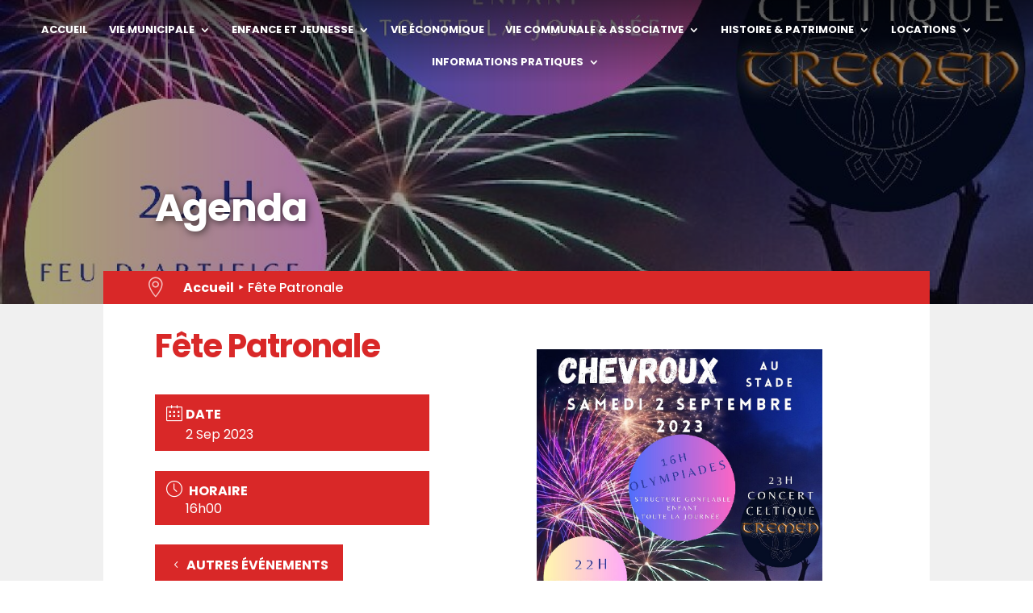

--- FILE ---
content_type: text/html; charset=UTF-8
request_url: https://www.chevroux.fr/agenda/fete-patronale/
body_size: 27418
content:
<!DOCTYPE html>
<html lang="fr-FR">
<head>
	<meta charset="UTF-8" />
<meta http-equiv="X-UA-Compatible" content="IE=edge">
	<link rel="pingback" href="https://www.chevroux.fr/xmlrpc.php" />

	<script type="text/javascript">
		document.documentElement.className = 'js';
	</script>
	
	<link rel="preconnect" href="https://fonts.gstatic.com" crossorigin /><style id="et-builder-googlefonts-cached-inline">/* Original: https://fonts.googleapis.com/css?family=Poppins:100,100italic,200,200italic,300,300italic,regular,italic,500,500italic,600,600italic,700,700italic,800,800italic,900,900italic|Playfair+Display:regular,500,600,700,800,900,italic,500italic,600italic,700italic,800italic,900italic&#038;subset=latin,latin-ext&#038;display=swap *//* User Agent: Mozilla/5.0 (Unknown; Linux x86_64) AppleWebKit/538.1 (KHTML, like Gecko) Safari/538.1 Daum/4.1 */@font-face {font-family: 'Playfair Display';font-style: italic;font-weight: 400;font-display: swap;src: url(https://fonts.gstatic.com/s/playfairdisplay/v40/nuFRD-vYSZviVYUb_rj3ij__anPXDTnCjmHKM4nYO7KN_qiTXt_A_A.ttf) format('truetype');}@font-face {font-family: 'Playfair Display';font-style: italic;font-weight: 500;font-display: swap;src: url(https://fonts.gstatic.com/s/playfairdisplay/v40/nuFRD-vYSZviVYUb_rj3ij__anPXDTnCjmHKM4nYO7KN_pqTXt_A_A.ttf) format('truetype');}@font-face {font-family: 'Playfair Display';font-style: italic;font-weight: 600;font-display: swap;src: url(https://fonts.gstatic.com/s/playfairdisplay/v40/nuFRD-vYSZviVYUb_rj3ij__anPXDTnCjmHKM4nYO7KN_naUXt_A_A.ttf) format('truetype');}@font-face {font-family: 'Playfair Display';font-style: italic;font-weight: 700;font-display: swap;src: url(https://fonts.gstatic.com/s/playfairdisplay/v40/nuFRD-vYSZviVYUb_rj3ij__anPXDTnCjmHKM4nYO7KN_k-UXt_A_A.ttf) format('truetype');}@font-face {font-family: 'Playfair Display';font-style: italic;font-weight: 800;font-display: swap;src: url(https://fonts.gstatic.com/s/playfairdisplay/v40/nuFRD-vYSZviVYUb_rj3ij__anPXDTnCjmHKM4nYO7KN_iiUXt_A_A.ttf) format('truetype');}@font-face {font-family: 'Playfair Display';font-style: italic;font-weight: 900;font-display: swap;src: url(https://fonts.gstatic.com/s/playfairdisplay/v40/nuFRD-vYSZviVYUb_rj3ij__anPXDTnCjmHKM4nYO7KN_gGUXt_A_A.ttf) format('truetype');}@font-face {font-family: 'Playfair Display';font-style: normal;font-weight: 400;font-display: swap;src: url(https://fonts.gstatic.com/s/playfairdisplay/v40/nuFvD-vYSZviVYUb_rj3ij__anPXJzDwcbmjWBN2PKdFvXDZbtY.ttf) format('truetype');}@font-face {font-family: 'Playfair Display';font-style: normal;font-weight: 500;font-display: swap;src: url(https://fonts.gstatic.com/s/playfairdisplay/v40/nuFvD-vYSZviVYUb_rj3ij__anPXJzDwcbmjWBN2PKd3vXDZbtY.ttf) format('truetype');}@font-face {font-family: 'Playfair Display';font-style: normal;font-weight: 600;font-display: swap;src: url(https://fonts.gstatic.com/s/playfairdisplay/v40/nuFvD-vYSZviVYUb_rj3ij__anPXJzDwcbmjWBN2PKebunDZbtY.ttf) format('truetype');}@font-face {font-family: 'Playfair Display';font-style: normal;font-weight: 700;font-display: swap;src: url(https://fonts.gstatic.com/s/playfairdisplay/v40/nuFvD-vYSZviVYUb_rj3ij__anPXJzDwcbmjWBN2PKeiunDZbtY.ttf) format('truetype');}@font-face {font-family: 'Playfair Display';font-style: normal;font-weight: 800;font-display: swap;src: url(https://fonts.gstatic.com/s/playfairdisplay/v40/nuFvD-vYSZviVYUb_rj3ij__anPXJzDwcbmjWBN2PKfFunDZbtY.ttf) format('truetype');}@font-face {font-family: 'Playfair Display';font-style: normal;font-weight: 900;font-display: swap;src: url(https://fonts.gstatic.com/s/playfairdisplay/v40/nuFvD-vYSZviVYUb_rj3ij__anPXJzDwcbmjWBN2PKfsunDZbtY.ttf) format('truetype');}@font-face {font-family: 'Poppins';font-style: italic;font-weight: 100;font-display: swap;src: url(https://fonts.gstatic.com/s/poppins/v24/pxiAyp8kv8JHgFVrJJLmE0tMMPc.ttf) format('truetype');}@font-face {font-family: 'Poppins';font-style: italic;font-weight: 200;font-display: swap;src: url(https://fonts.gstatic.com/s/poppins/v24/pxiDyp8kv8JHgFVrJJLmv1pVGdeL.ttf) format('truetype');}@font-face {font-family: 'Poppins';font-style: italic;font-weight: 300;font-display: swap;src: url(https://fonts.gstatic.com/s/poppins/v24/pxiDyp8kv8JHgFVrJJLm21lVGdeL.ttf) format('truetype');}@font-face {font-family: 'Poppins';font-style: italic;font-weight: 400;font-display: swap;src: url(https://fonts.gstatic.com/s/poppins/v24/pxiGyp8kv8JHgFVrJJLufntF.ttf) format('truetype');}@font-face {font-family: 'Poppins';font-style: italic;font-weight: 500;font-display: swap;src: url(https://fonts.gstatic.com/s/poppins/v24/pxiDyp8kv8JHgFVrJJLmg1hVGdeL.ttf) format('truetype');}@font-face {font-family: 'Poppins';font-style: italic;font-weight: 600;font-display: swap;src: url(https://fonts.gstatic.com/s/poppins/v24/pxiDyp8kv8JHgFVrJJLmr19VGdeL.ttf) format('truetype');}@font-face {font-family: 'Poppins';font-style: italic;font-weight: 700;font-display: swap;src: url(https://fonts.gstatic.com/s/poppins/v24/pxiDyp8kv8JHgFVrJJLmy15VGdeL.ttf) format('truetype');}@font-face {font-family: 'Poppins';font-style: italic;font-weight: 800;font-display: swap;src: url(https://fonts.gstatic.com/s/poppins/v24/pxiDyp8kv8JHgFVrJJLm111VGdeL.ttf) format('truetype');}@font-face {font-family: 'Poppins';font-style: italic;font-weight: 900;font-display: swap;src: url(https://fonts.gstatic.com/s/poppins/v24/pxiDyp8kv8JHgFVrJJLm81xVGdeL.ttf) format('truetype');}@font-face {font-family: 'Poppins';font-style: normal;font-weight: 100;font-display: swap;src: url(https://fonts.gstatic.com/s/poppins/v24/pxiGyp8kv8JHgFVrLPTufntF.ttf) format('truetype');}@font-face {font-family: 'Poppins';font-style: normal;font-weight: 200;font-display: swap;src: url(https://fonts.gstatic.com/s/poppins/v24/pxiByp8kv8JHgFVrLFj_Z1JlEA.ttf) format('truetype');}@font-face {font-family: 'Poppins';font-style: normal;font-weight: 300;font-display: swap;src: url(https://fonts.gstatic.com/s/poppins/v24/pxiByp8kv8JHgFVrLDz8Z1JlEA.ttf) format('truetype');}@font-face {font-family: 'Poppins';font-style: normal;font-weight: 400;font-display: swap;src: url(https://fonts.gstatic.com/s/poppins/v24/pxiEyp8kv8JHgFVrJJnedw.ttf) format('truetype');}@font-face {font-family: 'Poppins';font-style: normal;font-weight: 500;font-display: swap;src: url(https://fonts.gstatic.com/s/poppins/v24/pxiByp8kv8JHgFVrLGT9Z1JlEA.ttf) format('truetype');}@font-face {font-family: 'Poppins';font-style: normal;font-weight: 600;font-display: swap;src: url(https://fonts.gstatic.com/s/poppins/v24/pxiByp8kv8JHgFVrLEj6Z1JlEA.ttf) format('truetype');}@font-face {font-family: 'Poppins';font-style: normal;font-weight: 700;font-display: swap;src: url(https://fonts.gstatic.com/s/poppins/v24/pxiByp8kv8JHgFVrLCz7Z1JlEA.ttf) format('truetype');}@font-face {font-family: 'Poppins';font-style: normal;font-weight: 800;font-display: swap;src: url(https://fonts.gstatic.com/s/poppins/v24/pxiByp8kv8JHgFVrLDD4Z1JlEA.ttf) format('truetype');}@font-face {font-family: 'Poppins';font-style: normal;font-weight: 900;font-display: swap;src: url(https://fonts.gstatic.com/s/poppins/v24/pxiByp8kv8JHgFVrLBT5Z1JlEA.ttf) format('truetype');}/* User Agent: Mozilla/5.0 (Windows NT 6.1; WOW64; rv:27.0) Gecko/20100101 Firefox/27.0 */@font-face {font-family: 'Playfair Display';font-style: italic;font-weight: 400;font-display: swap;src: url(https://fonts.gstatic.com/l/font?kit=nuFRD-vYSZviVYUb_rj3ij__anPXDTnCjmHKM4nYO7KN_qiTXt_A_w&skey=f57a6d1e6bccdd9c&v=v40) format('woff');}@font-face {font-family: 'Playfair Display';font-style: italic;font-weight: 500;font-display: swap;src: url(https://fonts.gstatic.com/l/font?kit=nuFRD-vYSZviVYUb_rj3ij__anPXDTnCjmHKM4nYO7KN_pqTXt_A_w&skey=f57a6d1e6bccdd9c&v=v40) format('woff');}@font-face {font-family: 'Playfair Display';font-style: italic;font-weight: 600;font-display: swap;src: url(https://fonts.gstatic.com/l/font?kit=nuFRD-vYSZviVYUb_rj3ij__anPXDTnCjmHKM4nYO7KN_naUXt_A_w&skey=f57a6d1e6bccdd9c&v=v40) format('woff');}@font-face {font-family: 'Playfair Display';font-style: italic;font-weight: 700;font-display: swap;src: url(https://fonts.gstatic.com/l/font?kit=nuFRD-vYSZviVYUb_rj3ij__anPXDTnCjmHKM4nYO7KN_k-UXt_A_w&skey=f57a6d1e6bccdd9c&v=v40) format('woff');}@font-face {font-family: 'Playfair Display';font-style: italic;font-weight: 800;font-display: swap;src: url(https://fonts.gstatic.com/l/font?kit=nuFRD-vYSZviVYUb_rj3ij__anPXDTnCjmHKM4nYO7KN_iiUXt_A_w&skey=f57a6d1e6bccdd9c&v=v40) format('woff');}@font-face {font-family: 'Playfair Display';font-style: italic;font-weight: 900;font-display: swap;src: url(https://fonts.gstatic.com/l/font?kit=nuFRD-vYSZviVYUb_rj3ij__anPXDTnCjmHKM4nYO7KN_gGUXt_A_w&skey=f57a6d1e6bccdd9c&v=v40) format('woff');}@font-face {font-family: 'Playfair Display';font-style: normal;font-weight: 400;font-display: swap;src: url(https://fonts.gstatic.com/l/font?kit=nuFvD-vYSZviVYUb_rj3ij__anPXJzDwcbmjWBN2PKdFvXDZbtU&skey=f3b68f0152604ed9&v=v40) format('woff');}@font-face {font-family: 'Playfair Display';font-style: normal;font-weight: 500;font-display: swap;src: url(https://fonts.gstatic.com/l/font?kit=nuFvD-vYSZviVYUb_rj3ij__anPXJzDwcbmjWBN2PKd3vXDZbtU&skey=f3b68f0152604ed9&v=v40) format('woff');}@font-face {font-family: 'Playfair Display';font-style: normal;font-weight: 600;font-display: swap;src: url(https://fonts.gstatic.com/l/font?kit=nuFvD-vYSZviVYUb_rj3ij__anPXJzDwcbmjWBN2PKebunDZbtU&skey=f3b68f0152604ed9&v=v40) format('woff');}@font-face {font-family: 'Playfair Display';font-style: normal;font-weight: 700;font-display: swap;src: url(https://fonts.gstatic.com/l/font?kit=nuFvD-vYSZviVYUb_rj3ij__anPXJzDwcbmjWBN2PKeiunDZbtU&skey=f3b68f0152604ed9&v=v40) format('woff');}@font-face {font-family: 'Playfair Display';font-style: normal;font-weight: 800;font-display: swap;src: url(https://fonts.gstatic.com/l/font?kit=nuFvD-vYSZviVYUb_rj3ij__anPXJzDwcbmjWBN2PKfFunDZbtU&skey=f3b68f0152604ed9&v=v40) format('woff');}@font-face {font-family: 'Playfair Display';font-style: normal;font-weight: 900;font-display: swap;src: url(https://fonts.gstatic.com/l/font?kit=nuFvD-vYSZviVYUb_rj3ij__anPXJzDwcbmjWBN2PKfsunDZbtU&skey=f3b68f0152604ed9&v=v40) format('woff');}@font-face {font-family: 'Poppins';font-style: italic;font-weight: 100;font-display: swap;src: url(https://fonts.gstatic.com/l/font?kit=pxiAyp8kv8JHgFVrJJLmE0tMMPQ&skey=14913f5d70e4915e&v=v24) format('woff');}@font-face {font-family: 'Poppins';font-style: italic;font-weight: 200;font-display: swap;src: url(https://fonts.gstatic.com/l/font?kit=pxiDyp8kv8JHgFVrJJLmv1pVGdeI&skey=e6f64e60fb8d9268&v=v24) format('woff');}@font-face {font-family: 'Poppins';font-style: italic;font-weight: 300;font-display: swap;src: url(https://fonts.gstatic.com/l/font?kit=pxiDyp8kv8JHgFVrJJLm21lVGdeI&skey=b60188e8ecc47dee&v=v24) format('woff');}@font-face {font-family: 'Poppins';font-style: italic;font-weight: 400;font-display: swap;src: url(https://fonts.gstatic.com/l/font?kit=pxiGyp8kv8JHgFVrJJLufntG&skey=f21d6e783fa43c88&v=v24) format('woff');}@font-face {font-family: 'Poppins';font-style: italic;font-weight: 500;font-display: swap;src: url(https://fonts.gstatic.com/l/font?kit=pxiDyp8kv8JHgFVrJJLmg1hVGdeI&skey=b0aa19767d34da85&v=v24) format('woff');}@font-face {font-family: 'Poppins';font-style: italic;font-weight: 600;font-display: swap;src: url(https://fonts.gstatic.com/l/font?kit=pxiDyp8kv8JHgFVrJJLmr19VGdeI&skey=7fbc556774b13ef0&v=v24) format('woff');}@font-face {font-family: 'Poppins';font-style: italic;font-weight: 700;font-display: swap;src: url(https://fonts.gstatic.com/l/font?kit=pxiDyp8kv8JHgFVrJJLmy15VGdeI&skey=29c3bd833a54ba8c&v=v24) format('woff');}@font-face {font-family: 'Poppins';font-style: italic;font-weight: 800;font-display: swap;src: url(https://fonts.gstatic.com/l/font?kit=pxiDyp8kv8JHgFVrJJLm111VGdeI&skey=6ea139488603f28c&v=v24) format('woff');}@font-face {font-family: 'Poppins';font-style: italic;font-weight: 900;font-display: swap;src: url(https://fonts.gstatic.com/l/font?kit=pxiDyp8kv8JHgFVrJJLm81xVGdeI&skey=846b48b4eada095a&v=v24) format('woff');}@font-face {font-family: 'Poppins';font-style: normal;font-weight: 100;font-display: swap;src: url(https://fonts.gstatic.com/l/font?kit=pxiGyp8kv8JHgFVrLPTufntG&skey=57be0781cfb72ecd&v=v24) format('woff');}@font-face {font-family: 'Poppins';font-style: normal;font-weight: 200;font-display: swap;src: url(https://fonts.gstatic.com/l/font?kit=pxiByp8kv8JHgFVrLFj_Z1JlEw&skey=1bdc08fe61c3cc9e&v=v24) format('woff');}@font-face {font-family: 'Poppins';font-style: normal;font-weight: 300;font-display: swap;src: url(https://fonts.gstatic.com/l/font?kit=pxiByp8kv8JHgFVrLDz8Z1JlEw&skey=4aabc5055a39e031&v=v24) format('woff');}@font-face {font-family: 'Poppins';font-style: normal;font-weight: 400;font-display: swap;src: url(https://fonts.gstatic.com/l/font?kit=pxiEyp8kv8JHgFVrJJnedA&skey=87759fb096548f6d&v=v24) format('woff');}@font-face {font-family: 'Poppins';font-style: normal;font-weight: 500;font-display: swap;src: url(https://fonts.gstatic.com/l/font?kit=pxiByp8kv8JHgFVrLGT9Z1JlEw&skey=d4526a9b64c21b87&v=v24) format('woff');}@font-face {font-family: 'Poppins';font-style: normal;font-weight: 600;font-display: swap;src: url(https://fonts.gstatic.com/l/font?kit=pxiByp8kv8JHgFVrLEj6Z1JlEw&skey=ce7ef9d62ca89319&v=v24) format('woff');}@font-face {font-family: 'Poppins';font-style: normal;font-weight: 700;font-display: swap;src: url(https://fonts.gstatic.com/l/font?kit=pxiByp8kv8JHgFVrLCz7Z1JlEw&skey=cea76fe63715a67a&v=v24) format('woff');}@font-face {font-family: 'Poppins';font-style: normal;font-weight: 800;font-display: swap;src: url(https://fonts.gstatic.com/l/font?kit=pxiByp8kv8JHgFVrLDD4Z1JlEw&skey=f01e006f58df81ac&v=v24) format('woff');}@font-face {font-family: 'Poppins';font-style: normal;font-weight: 900;font-display: swap;src: url(https://fonts.gstatic.com/l/font?kit=pxiByp8kv8JHgFVrLBT5Z1JlEw&skey=6c361c40a830b323&v=v24) format('woff');}/* User Agent: Mozilla/5.0 (Windows NT 6.3; rv:39.0) Gecko/20100101 Firefox/39.0 */@font-face {font-family: 'Playfair Display';font-style: italic;font-weight: 400;font-display: swap;src: url(https://fonts.gstatic.com/s/playfairdisplay/v40/nuFRD-vYSZviVYUb_rj3ij__anPXDTnCjmHKM4nYO7KN_qiTXt_A-Q.woff2) format('woff2');}@font-face {font-family: 'Playfair Display';font-style: italic;font-weight: 500;font-display: swap;src: url(https://fonts.gstatic.com/s/playfairdisplay/v40/nuFRD-vYSZviVYUb_rj3ij__anPXDTnCjmHKM4nYO7KN_pqTXt_A-Q.woff2) format('woff2');}@font-face {font-family: 'Playfair Display';font-style: italic;font-weight: 600;font-display: swap;src: url(https://fonts.gstatic.com/s/playfairdisplay/v40/nuFRD-vYSZviVYUb_rj3ij__anPXDTnCjmHKM4nYO7KN_naUXt_A-Q.woff2) format('woff2');}@font-face {font-family: 'Playfair Display';font-style: italic;font-weight: 700;font-display: swap;src: url(https://fonts.gstatic.com/s/playfairdisplay/v40/nuFRD-vYSZviVYUb_rj3ij__anPXDTnCjmHKM4nYO7KN_k-UXt_A-Q.woff2) format('woff2');}@font-face {font-family: 'Playfair Display';font-style: italic;font-weight: 800;font-display: swap;src: url(https://fonts.gstatic.com/s/playfairdisplay/v40/nuFRD-vYSZviVYUb_rj3ij__anPXDTnCjmHKM4nYO7KN_iiUXt_A-Q.woff2) format('woff2');}@font-face {font-family: 'Playfair Display';font-style: italic;font-weight: 900;font-display: swap;src: url(https://fonts.gstatic.com/s/playfairdisplay/v40/nuFRD-vYSZviVYUb_rj3ij__anPXDTnCjmHKM4nYO7KN_gGUXt_A-Q.woff2) format('woff2');}@font-face {font-family: 'Playfair Display';font-style: normal;font-weight: 400;font-display: swap;src: url(https://fonts.gstatic.com/s/playfairdisplay/v40/nuFvD-vYSZviVYUb_rj3ij__anPXJzDwcbmjWBN2PKdFvXDZbtM.woff2) format('woff2');}@font-face {font-family: 'Playfair Display';font-style: normal;font-weight: 500;font-display: swap;src: url(https://fonts.gstatic.com/s/playfairdisplay/v40/nuFvD-vYSZviVYUb_rj3ij__anPXJzDwcbmjWBN2PKd3vXDZbtM.woff2) format('woff2');}@font-face {font-family: 'Playfair Display';font-style: normal;font-weight: 600;font-display: swap;src: url(https://fonts.gstatic.com/s/playfairdisplay/v40/nuFvD-vYSZviVYUb_rj3ij__anPXJzDwcbmjWBN2PKebunDZbtM.woff2) format('woff2');}@font-face {font-family: 'Playfair Display';font-style: normal;font-weight: 700;font-display: swap;src: url(https://fonts.gstatic.com/s/playfairdisplay/v40/nuFvD-vYSZviVYUb_rj3ij__anPXJzDwcbmjWBN2PKeiunDZbtM.woff2) format('woff2');}@font-face {font-family: 'Playfair Display';font-style: normal;font-weight: 800;font-display: swap;src: url(https://fonts.gstatic.com/s/playfairdisplay/v40/nuFvD-vYSZviVYUb_rj3ij__anPXJzDwcbmjWBN2PKfFunDZbtM.woff2) format('woff2');}@font-face {font-family: 'Playfair Display';font-style: normal;font-weight: 900;font-display: swap;src: url(https://fonts.gstatic.com/s/playfairdisplay/v40/nuFvD-vYSZviVYUb_rj3ij__anPXJzDwcbmjWBN2PKfsunDZbtM.woff2) format('woff2');}@font-face {font-family: 'Poppins';font-style: italic;font-weight: 100;font-display: swap;src: url(https://fonts.gstatic.com/s/poppins/v24/pxiAyp8kv8JHgFVrJJLmE0tMMPI.woff2) format('woff2');}@font-face {font-family: 'Poppins';font-style: italic;font-weight: 200;font-display: swap;src: url(https://fonts.gstatic.com/s/poppins/v24/pxiDyp8kv8JHgFVrJJLmv1pVGdeO.woff2) format('woff2');}@font-face {font-family: 'Poppins';font-style: italic;font-weight: 300;font-display: swap;src: url(https://fonts.gstatic.com/s/poppins/v24/pxiDyp8kv8JHgFVrJJLm21lVGdeO.woff2) format('woff2');}@font-face {font-family: 'Poppins';font-style: italic;font-weight: 400;font-display: swap;src: url(https://fonts.gstatic.com/s/poppins/v24/pxiGyp8kv8JHgFVrJJLufntA.woff2) format('woff2');}@font-face {font-family: 'Poppins';font-style: italic;font-weight: 500;font-display: swap;src: url(https://fonts.gstatic.com/s/poppins/v24/pxiDyp8kv8JHgFVrJJLmg1hVGdeO.woff2) format('woff2');}@font-face {font-family: 'Poppins';font-style: italic;font-weight: 600;font-display: swap;src: url(https://fonts.gstatic.com/s/poppins/v24/pxiDyp8kv8JHgFVrJJLmr19VGdeO.woff2) format('woff2');}@font-face {font-family: 'Poppins';font-style: italic;font-weight: 700;font-display: swap;src: url(https://fonts.gstatic.com/s/poppins/v24/pxiDyp8kv8JHgFVrJJLmy15VGdeO.woff2) format('woff2');}@font-face {font-family: 'Poppins';font-style: italic;font-weight: 800;font-display: swap;src: url(https://fonts.gstatic.com/s/poppins/v24/pxiDyp8kv8JHgFVrJJLm111VGdeO.woff2) format('woff2');}@font-face {font-family: 'Poppins';font-style: italic;font-weight: 900;font-display: swap;src: url(https://fonts.gstatic.com/s/poppins/v24/pxiDyp8kv8JHgFVrJJLm81xVGdeO.woff2) format('woff2');}@font-face {font-family: 'Poppins';font-style: normal;font-weight: 100;font-display: swap;src: url(https://fonts.gstatic.com/s/poppins/v24/pxiGyp8kv8JHgFVrLPTufntA.woff2) format('woff2');}@font-face {font-family: 'Poppins';font-style: normal;font-weight: 200;font-display: swap;src: url(https://fonts.gstatic.com/s/poppins/v24/pxiByp8kv8JHgFVrLFj_Z1JlFQ.woff2) format('woff2');}@font-face {font-family: 'Poppins';font-style: normal;font-weight: 300;font-display: swap;src: url(https://fonts.gstatic.com/s/poppins/v24/pxiByp8kv8JHgFVrLDz8Z1JlFQ.woff2) format('woff2');}@font-face {font-family: 'Poppins';font-style: normal;font-weight: 400;font-display: swap;src: url(https://fonts.gstatic.com/s/poppins/v24/pxiEyp8kv8JHgFVrJJnecg.woff2) format('woff2');}@font-face {font-family: 'Poppins';font-style: normal;font-weight: 500;font-display: swap;src: url(https://fonts.gstatic.com/s/poppins/v24/pxiByp8kv8JHgFVrLGT9Z1JlFQ.woff2) format('woff2');}@font-face {font-family: 'Poppins';font-style: normal;font-weight: 600;font-display: swap;src: url(https://fonts.gstatic.com/s/poppins/v24/pxiByp8kv8JHgFVrLEj6Z1JlFQ.woff2) format('woff2');}@font-face {font-family: 'Poppins';font-style: normal;font-weight: 700;font-display: swap;src: url(https://fonts.gstatic.com/s/poppins/v24/pxiByp8kv8JHgFVrLCz7Z1JlFQ.woff2) format('woff2');}@font-face {font-family: 'Poppins';font-style: normal;font-weight: 800;font-display: swap;src: url(https://fonts.gstatic.com/s/poppins/v24/pxiByp8kv8JHgFVrLDD4Z1JlFQ.woff2) format('woff2');}@font-face {font-family: 'Poppins';font-style: normal;font-weight: 900;font-display: swap;src: url(https://fonts.gstatic.com/s/poppins/v24/pxiByp8kv8JHgFVrLBT5Z1JlFQ.woff2) format('woff2');}</style><meta name='robots' content='index, follow, max-image-preview:large, max-snippet:-1, max-video-preview:-1' />

	<!-- This site is optimized with the Yoast SEO plugin v26.8 - https://yoast.com/product/yoast-seo-wordpress/ -->
	<title>Fête Patronale &#8211; Commune de Chevroux</title>
<link data-rocket-preload as="style" href="https://fonts.googleapis.com/css?family=Montserrat%3A400%2C700%7CRoboto%3A100%2C300%2C400%2C700%7CPoppins%3A300%2C%20regular%2C%20500%2C%20600%2C%20700%2C%20%7CPoppins%3A700%2C%20700%2C%20700%2C%20700%2C%20700%2C%20&#038;subset=latin%2Clatin-ext&#038;display=swap" rel="preload">
<link href="https://fonts.googleapis.com/css?family=Montserrat%3A400%2C700%7CRoboto%3A100%2C300%2C400%2C700%7CPoppins%3A300%2C%20regular%2C%20500%2C%20600%2C%20700%2C%20%7CPoppins%3A700%2C%20700%2C%20700%2C%20700%2C%20700%2C%20&#038;subset=latin%2Clatin-ext&#038;display=swap" media="print" onload="this.media=&#039;all&#039;" rel="stylesheet">
<noscript data-wpr-hosted-gf-parameters=""><link rel="stylesheet" href="https://fonts.googleapis.com/css?family=Montserrat%3A400%2C700%7CRoboto%3A100%2C300%2C400%2C700%7CPoppins%3A300%2C%20regular%2C%20500%2C%20600%2C%20700%2C%20%7CPoppins%3A700%2C%20700%2C%20700%2C%20700%2C%20700%2C%20&#038;subset=latin%2Clatin-ext&#038;display=swap"></noscript>
	<link rel="canonical" href="https://www.chevroux.fr/agenda/fete-patronale/" />
	<meta property="og:locale" content="fr_FR" />
	<meta property="og:type" content="article" />
	<meta property="og:title" content="Fête Patronale &#8211; Commune de Chevroux" />
	<meta property="og:url" content="https://www.chevroux.fr/agenda/fete-patronale/" />
	<meta property="og:site_name" content="Commune de Chevroux" />
	<meta property="article:publisher" content="https://www.facebook.com/communechevroux/" />
	<meta property="og:image" content="https://www.chevroux.fr/wp-content/uploads/2022/05/Commune-de-Chevroux.jpg" />
	<meta property="og:image:width" content="1200" />
	<meta property="og:image:height" content="630" />
	<meta property="og:image:type" content="image/jpeg" />
	<meta name="twitter:card" content="summary_large_image" />
	<script type="application/ld+json" class="yoast-schema-graph">{"@context":"https://schema.org","@graph":[{"@type":"WebPage","@id":"https://www.chevroux.fr/agenda/fete-patronale/","url":"https://www.chevroux.fr/agenda/fete-patronale/","name":"Fête Patronale &#8211; Commune de Chevroux","isPartOf":{"@id":"https://www.chevroux.fr/#website"},"primaryImageOfPage":{"@id":"https://www.chevroux.fr/agenda/fete-patronale/#primaryimage"},"image":{"@id":"https://www.chevroux.fr/agenda/fete-patronale/#primaryimage"},"thumbnailUrl":"https://www.chevroux.fr/wp-content/uploads/2023/08/affiche-pdf.jpg","datePublished":"2023-08-03T07:41:37+00:00","breadcrumb":{"@id":"https://www.chevroux.fr/agenda/fete-patronale/#breadcrumb"},"inLanguage":"fr-FR","potentialAction":[{"@type":"ReadAction","target":["https://www.chevroux.fr/agenda/fete-patronale/"]}]},{"@type":"ImageObject","inLanguage":"fr-FR","@id":"https://www.chevroux.fr/agenda/fete-patronale/#primaryimage","url":"https://www.chevroux.fr/wp-content/uploads/2023/08/affiche-pdf.jpg","contentUrl":"https://www.chevroux.fr/wp-content/uploads/2023/08/affiche-pdf.jpg"},{"@type":"BreadcrumbList","@id":"https://www.chevroux.fr/agenda/fete-patronale/#breadcrumb","itemListElement":[{"@type":"ListItem","position":1,"name":"Accueil","item":"https://www.chevroux.fr/"},{"@type":"ListItem","position":2,"name":"Fête Patronale"}]},{"@type":"WebSite","@id":"https://www.chevroux.fr/#website","url":"https://www.chevroux.fr/","name":"Commune de Chevroux","description":"","publisher":{"@id":"https://www.chevroux.fr/#organization"},"potentialAction":[{"@type":"SearchAction","target":{"@type":"EntryPoint","urlTemplate":"https://www.chevroux.fr/?s={search_term_string}"},"query-input":{"@type":"PropertyValueSpecification","valueRequired":true,"valueName":"search_term_string"}}],"inLanguage":"fr-FR"},{"@type":"Organization","@id":"https://www.chevroux.fr/#organization","name":"Commune de Chevroux","url":"https://www.chevroux.fr/","logo":{"@type":"ImageObject","inLanguage":"fr-FR","@id":"https://www.chevroux.fr/#/schema/logo/image/","url":"https://www.chevroux.fr/wp-content/uploads/2021/10/blason-chevroux.png","contentUrl":"https://www.chevroux.fr/wp-content/uploads/2021/10/blason-chevroux.png","width":300,"height":330,"caption":"Commune de Chevroux"},"image":{"@id":"https://www.chevroux.fr/#/schema/logo/image/"},"sameAs":["https://www.facebook.com/communechevroux/"]}]}</script>
	<!-- / Yoast SEO plugin. -->


<link rel='dns-prefetch' href='//fonts.googleapis.com' />
<link href='https://fonts.gstatic.com' crossorigin rel='preconnect' />
<link rel="alternate" type="application/rss+xml" title="Commune de Chevroux &raquo; Flux" href="https://www.chevroux.fr/feed/" />
<link rel="alternate" type="application/rss+xml" title="Commune de Chevroux &raquo; Flux des commentaires" href="https://www.chevroux.fr/comments/feed/" />
<link rel="alternate" title="oEmbed (JSON)" type="application/json+oembed" href="https://www.chevroux.fr/wp-json/oembed/1.0/embed?url=https%3A%2F%2Fwww.chevroux.fr%2Fagenda%2Ffete-patronale%2F" />
<link rel="alternate" title="oEmbed (XML)" type="text/xml+oembed" href="https://www.chevroux.fr/wp-json/oembed/1.0/embed?url=https%3A%2F%2Fwww.chevroux.fr%2Fagenda%2Ffete-patronale%2F&#038;format=xml" />
<meta content="Divi v.4.27.5" name="generator"/><link rel='stylesheet' id='mec-select2-style-css' href='https://www.chevroux.fr/wp-content/plugins/modern-events-calendar-lite/assets/packages/select2/select2.min.css?ver=7.28.0' type='text/css' media='all' />
<style id='mec-select2-style-inline-css' type='text/css'>
.menu li.et-hover>ul,.nav li.et-hover>ul{visibility:visible!important;opacity:1!important}.da11y-submenu-show{visibility:visible!important}
.keyboard-outline{outline-style:solid!important;outline-width:2px!important;-webkit-transition:none!important;transition:none!important}a[role=tab].keyboard-outline,button:active.keyboard-outline,button:focus.keyboard-outline,input:active.keyboard-outline,input:focus.keyboard-outline{outline-offset:-5px}.et-search-form input:focus.keyboard-outline{padding-left:15px;padding-right:15px}.et_pb_tab{-webkit-animation:none!important;animation:none!important}.et_pb_scroll_top.et-visible:focus{outline-width:2px;outline-style:solid;outline-color:Highlight}@media (-webkit-min-device-pixel-ratio:0){.et_pb_scroll_top.et-visible:focus{outline-color:-webkit-focus-ring-color;outline-style:auto}}
.et_pb_contact_form_label,.et_pb_search .screen-reader-text,.et_pb_social_media_follow_network_name,.widget_search .screen-reader-text{display:block!important}.da11y-screen-reader-text,.et_pb_contact_form_label,.et_pb_search .screen-reader-text,.et_pb_social_media_follow_network_name,.widget_search .screen-reader-text{clip:rect(1px,1px,1px,1px);position:absolute!important;height:1px;width:1px;overflow:hidden;text-shadow:none;text-transform:none;letter-spacing:normal;line-height:normal;font-family:-apple-system,BlinkMacSystemFont,Segoe UI,Roboto,Oxygen-Sans,Ubuntu,Cantarell,Helvetica Neue,sans-serif;font-size:1em;font-weight:600;-webkit-font-smoothing:subpixel-antialiased}.da11y-screen-reader-text:focus{background:#f1f1f1;color:#00547a;-webkit-box-shadow:0 0 2px 2px rgba(0,0,0,.6);box-shadow:0 0 2px 2px rgba(0,0,0,.6);clip:auto!important;display:block;height:auto;left:5px;padding:15px 23px 14px;text-decoration:none;top:7px;width:auto;z-index:1000000}
/*# sourceURL=mec-select2-style-inline-css */
</style>
<link data-minify="1" rel='stylesheet' id='mec-font-icons-css' href='https://www.chevroux.fr/wp-content/cache/min/1/wp-content/plugins/modern-events-calendar-lite/assets/css/iconfonts.css?ver=1766140486' type='text/css' media='all' />
<link data-minify="1" rel='stylesheet' id='mec-frontend-style-css' href='https://www.chevroux.fr/wp-content/cache/min/1/wp-content/plugins/modern-events-calendar-lite/assets/css/frontend.min.css?ver=1766140486' type='text/css' media='all' />
<link data-minify="1" rel='stylesheet' id='mec-tooltip-style-css' href='https://www.chevroux.fr/wp-content/cache/min/1/wp-content/plugins/modern-events-calendar-lite/assets/packages/tooltip/tooltip.css?ver=1766140486' type='text/css' media='all' />
<link rel='stylesheet' id='mec-tooltip-shadow-style-css' href='https://www.chevroux.fr/wp-content/plugins/modern-events-calendar-lite/assets/packages/tooltip/tooltipster-sideTip-shadow.min.css?ver=7.28.0' type='text/css' media='all' />
<link data-minify="1" rel='stylesheet' id='featherlight-css' href='https://www.chevroux.fr/wp-content/cache/min/1/wp-content/plugins/modern-events-calendar-lite/assets/packages/featherlight/featherlight.css?ver=1766140486' type='text/css' media='all' />


<link rel='stylesheet' id='mec-lity-style-css' href='https://www.chevroux.fr/wp-content/plugins/modern-events-calendar-lite/assets/packages/lity/lity.min.css?ver=7.28.0' type='text/css' media='all' />
<link data-minify="1" rel='stylesheet' id='mec-general-calendar-style-css' href='https://www.chevroux.fr/wp-content/cache/min/1/wp-content/plugins/modern-events-calendar-lite/assets/css/mec-general-calendar.css?ver=1766140486' type='text/css' media='all' />
<style id='wp-emoji-styles-inline-css' type='text/css'>

	img.wp-smiley, img.emoji {
		display: inline !important;
		border: none !important;
		box-shadow: none !important;
		height: 1em !important;
		width: 1em !important;
		margin: 0 0.07em !important;
		vertical-align: -0.1em !important;
		background: none !important;
		padding: 0 !important;
	}
/*# sourceURL=wp-emoji-styles-inline-css */
</style>
<style id='wp-block-library-inline-css' type='text/css'>
:root{--wp-block-synced-color:#7a00df;--wp-block-synced-color--rgb:122,0,223;--wp-bound-block-color:var(--wp-block-synced-color);--wp-editor-canvas-background:#ddd;--wp-admin-theme-color:#007cba;--wp-admin-theme-color--rgb:0,124,186;--wp-admin-theme-color-darker-10:#006ba1;--wp-admin-theme-color-darker-10--rgb:0,107,160.5;--wp-admin-theme-color-darker-20:#005a87;--wp-admin-theme-color-darker-20--rgb:0,90,135;--wp-admin-border-width-focus:2px}@media (min-resolution:192dpi){:root{--wp-admin-border-width-focus:1.5px}}.wp-element-button{cursor:pointer}:root .has-very-light-gray-background-color{background-color:#eee}:root .has-very-dark-gray-background-color{background-color:#313131}:root .has-very-light-gray-color{color:#eee}:root .has-very-dark-gray-color{color:#313131}:root .has-vivid-green-cyan-to-vivid-cyan-blue-gradient-background{background:linear-gradient(135deg,#00d084,#0693e3)}:root .has-purple-crush-gradient-background{background:linear-gradient(135deg,#34e2e4,#4721fb 50%,#ab1dfe)}:root .has-hazy-dawn-gradient-background{background:linear-gradient(135deg,#faaca8,#dad0ec)}:root .has-subdued-olive-gradient-background{background:linear-gradient(135deg,#fafae1,#67a671)}:root .has-atomic-cream-gradient-background{background:linear-gradient(135deg,#fdd79a,#004a59)}:root .has-nightshade-gradient-background{background:linear-gradient(135deg,#330968,#31cdcf)}:root .has-midnight-gradient-background{background:linear-gradient(135deg,#020381,#2874fc)}:root{--wp--preset--font-size--normal:16px;--wp--preset--font-size--huge:42px}.has-regular-font-size{font-size:1em}.has-larger-font-size{font-size:2.625em}.has-normal-font-size{font-size:var(--wp--preset--font-size--normal)}.has-huge-font-size{font-size:var(--wp--preset--font-size--huge)}.has-text-align-center{text-align:center}.has-text-align-left{text-align:left}.has-text-align-right{text-align:right}.has-fit-text{white-space:nowrap!important}#end-resizable-editor-section{display:none}.aligncenter{clear:both}.items-justified-left{justify-content:flex-start}.items-justified-center{justify-content:center}.items-justified-right{justify-content:flex-end}.items-justified-space-between{justify-content:space-between}.screen-reader-text{border:0;clip-path:inset(50%);height:1px;margin:-1px;overflow:hidden;padding:0;position:absolute;width:1px;word-wrap:normal!important}.screen-reader-text:focus{background-color:#ddd;clip-path:none;color:#444;display:block;font-size:1em;height:auto;left:5px;line-height:normal;padding:15px 23px 14px;text-decoration:none;top:5px;width:auto;z-index:100000}html :where(.has-border-color){border-style:solid}html :where([style*=border-top-color]){border-top-style:solid}html :where([style*=border-right-color]){border-right-style:solid}html :where([style*=border-bottom-color]){border-bottom-style:solid}html :where([style*=border-left-color]){border-left-style:solid}html :where([style*=border-width]){border-style:solid}html :where([style*=border-top-width]){border-top-style:solid}html :where([style*=border-right-width]){border-right-style:solid}html :where([style*=border-bottom-width]){border-bottom-style:solid}html :where([style*=border-left-width]){border-left-style:solid}html :where(img[class*=wp-image-]){height:auto;max-width:100%}:where(figure){margin:0 0 1em}html :where(.is-position-sticky){--wp-admin--admin-bar--position-offset:var(--wp-admin--admin-bar--height,0px)}@media screen and (max-width:600px){html :where(.is-position-sticky){--wp-admin--admin-bar--position-offset:0px}}

/*# sourceURL=wp-block-library-inline-css */
</style><style id='global-styles-inline-css' type='text/css'>
:root{--wp--preset--aspect-ratio--square: 1;--wp--preset--aspect-ratio--4-3: 4/3;--wp--preset--aspect-ratio--3-4: 3/4;--wp--preset--aspect-ratio--3-2: 3/2;--wp--preset--aspect-ratio--2-3: 2/3;--wp--preset--aspect-ratio--16-9: 16/9;--wp--preset--aspect-ratio--9-16: 9/16;--wp--preset--color--black: #000000;--wp--preset--color--cyan-bluish-gray: #abb8c3;--wp--preset--color--white: #ffffff;--wp--preset--color--pale-pink: #f78da7;--wp--preset--color--vivid-red: #cf2e2e;--wp--preset--color--luminous-vivid-orange: #ff6900;--wp--preset--color--luminous-vivid-amber: #fcb900;--wp--preset--color--light-green-cyan: #7bdcb5;--wp--preset--color--vivid-green-cyan: #00d084;--wp--preset--color--pale-cyan-blue: #8ed1fc;--wp--preset--color--vivid-cyan-blue: #0693e3;--wp--preset--color--vivid-purple: #9b51e0;--wp--preset--gradient--vivid-cyan-blue-to-vivid-purple: linear-gradient(135deg,rgb(6,147,227) 0%,rgb(155,81,224) 100%);--wp--preset--gradient--light-green-cyan-to-vivid-green-cyan: linear-gradient(135deg,rgb(122,220,180) 0%,rgb(0,208,130) 100%);--wp--preset--gradient--luminous-vivid-amber-to-luminous-vivid-orange: linear-gradient(135deg,rgb(252,185,0) 0%,rgb(255,105,0) 100%);--wp--preset--gradient--luminous-vivid-orange-to-vivid-red: linear-gradient(135deg,rgb(255,105,0) 0%,rgb(207,46,46) 100%);--wp--preset--gradient--very-light-gray-to-cyan-bluish-gray: linear-gradient(135deg,rgb(238,238,238) 0%,rgb(169,184,195) 100%);--wp--preset--gradient--cool-to-warm-spectrum: linear-gradient(135deg,rgb(74,234,220) 0%,rgb(151,120,209) 20%,rgb(207,42,186) 40%,rgb(238,44,130) 60%,rgb(251,105,98) 80%,rgb(254,248,76) 100%);--wp--preset--gradient--blush-light-purple: linear-gradient(135deg,rgb(255,206,236) 0%,rgb(152,150,240) 100%);--wp--preset--gradient--blush-bordeaux: linear-gradient(135deg,rgb(254,205,165) 0%,rgb(254,45,45) 50%,rgb(107,0,62) 100%);--wp--preset--gradient--luminous-dusk: linear-gradient(135deg,rgb(255,203,112) 0%,rgb(199,81,192) 50%,rgb(65,88,208) 100%);--wp--preset--gradient--pale-ocean: linear-gradient(135deg,rgb(255,245,203) 0%,rgb(182,227,212) 50%,rgb(51,167,181) 100%);--wp--preset--gradient--electric-grass: linear-gradient(135deg,rgb(202,248,128) 0%,rgb(113,206,126) 100%);--wp--preset--gradient--midnight: linear-gradient(135deg,rgb(2,3,129) 0%,rgb(40,116,252) 100%);--wp--preset--font-size--small: 13px;--wp--preset--font-size--medium: 20px;--wp--preset--font-size--large: 36px;--wp--preset--font-size--x-large: 42px;--wp--preset--spacing--20: 0.44rem;--wp--preset--spacing--30: 0.67rem;--wp--preset--spacing--40: 1rem;--wp--preset--spacing--50: 1.5rem;--wp--preset--spacing--60: 2.25rem;--wp--preset--spacing--70: 3.38rem;--wp--preset--spacing--80: 5.06rem;--wp--preset--shadow--natural: 6px 6px 9px rgba(0, 0, 0, 0.2);--wp--preset--shadow--deep: 12px 12px 50px rgba(0, 0, 0, 0.4);--wp--preset--shadow--sharp: 6px 6px 0px rgba(0, 0, 0, 0.2);--wp--preset--shadow--outlined: 6px 6px 0px -3px rgb(255, 255, 255), 6px 6px rgb(0, 0, 0);--wp--preset--shadow--crisp: 6px 6px 0px rgb(0, 0, 0);}:root { --wp--style--global--content-size: 823px;--wp--style--global--wide-size: 1080px; }:where(body) { margin: 0; }.wp-site-blocks > .alignleft { float: left; margin-right: 2em; }.wp-site-blocks > .alignright { float: right; margin-left: 2em; }.wp-site-blocks > .aligncenter { justify-content: center; margin-left: auto; margin-right: auto; }:where(.is-layout-flex){gap: 0.5em;}:where(.is-layout-grid){gap: 0.5em;}.is-layout-flow > .alignleft{float: left;margin-inline-start: 0;margin-inline-end: 2em;}.is-layout-flow > .alignright{float: right;margin-inline-start: 2em;margin-inline-end: 0;}.is-layout-flow > .aligncenter{margin-left: auto !important;margin-right: auto !important;}.is-layout-constrained > .alignleft{float: left;margin-inline-start: 0;margin-inline-end: 2em;}.is-layout-constrained > .alignright{float: right;margin-inline-start: 2em;margin-inline-end: 0;}.is-layout-constrained > .aligncenter{margin-left: auto !important;margin-right: auto !important;}.is-layout-constrained > :where(:not(.alignleft):not(.alignright):not(.alignfull)){max-width: var(--wp--style--global--content-size);margin-left: auto !important;margin-right: auto !important;}.is-layout-constrained > .alignwide{max-width: var(--wp--style--global--wide-size);}body .is-layout-flex{display: flex;}.is-layout-flex{flex-wrap: wrap;align-items: center;}.is-layout-flex > :is(*, div){margin: 0;}body .is-layout-grid{display: grid;}.is-layout-grid > :is(*, div){margin: 0;}body{padding-top: 0px;padding-right: 0px;padding-bottom: 0px;padding-left: 0px;}:root :where(.wp-element-button, .wp-block-button__link){background-color: #32373c;border-width: 0;color: #fff;font-family: inherit;font-size: inherit;font-style: inherit;font-weight: inherit;letter-spacing: inherit;line-height: inherit;padding-top: calc(0.667em + 2px);padding-right: calc(1.333em + 2px);padding-bottom: calc(0.667em + 2px);padding-left: calc(1.333em + 2px);text-decoration: none;text-transform: inherit;}.has-black-color{color: var(--wp--preset--color--black) !important;}.has-cyan-bluish-gray-color{color: var(--wp--preset--color--cyan-bluish-gray) !important;}.has-white-color{color: var(--wp--preset--color--white) !important;}.has-pale-pink-color{color: var(--wp--preset--color--pale-pink) !important;}.has-vivid-red-color{color: var(--wp--preset--color--vivid-red) !important;}.has-luminous-vivid-orange-color{color: var(--wp--preset--color--luminous-vivid-orange) !important;}.has-luminous-vivid-amber-color{color: var(--wp--preset--color--luminous-vivid-amber) !important;}.has-light-green-cyan-color{color: var(--wp--preset--color--light-green-cyan) !important;}.has-vivid-green-cyan-color{color: var(--wp--preset--color--vivid-green-cyan) !important;}.has-pale-cyan-blue-color{color: var(--wp--preset--color--pale-cyan-blue) !important;}.has-vivid-cyan-blue-color{color: var(--wp--preset--color--vivid-cyan-blue) !important;}.has-vivid-purple-color{color: var(--wp--preset--color--vivid-purple) !important;}.has-black-background-color{background-color: var(--wp--preset--color--black) !important;}.has-cyan-bluish-gray-background-color{background-color: var(--wp--preset--color--cyan-bluish-gray) !important;}.has-white-background-color{background-color: var(--wp--preset--color--white) !important;}.has-pale-pink-background-color{background-color: var(--wp--preset--color--pale-pink) !important;}.has-vivid-red-background-color{background-color: var(--wp--preset--color--vivid-red) !important;}.has-luminous-vivid-orange-background-color{background-color: var(--wp--preset--color--luminous-vivid-orange) !important;}.has-luminous-vivid-amber-background-color{background-color: var(--wp--preset--color--luminous-vivid-amber) !important;}.has-light-green-cyan-background-color{background-color: var(--wp--preset--color--light-green-cyan) !important;}.has-vivid-green-cyan-background-color{background-color: var(--wp--preset--color--vivid-green-cyan) !important;}.has-pale-cyan-blue-background-color{background-color: var(--wp--preset--color--pale-cyan-blue) !important;}.has-vivid-cyan-blue-background-color{background-color: var(--wp--preset--color--vivid-cyan-blue) !important;}.has-vivid-purple-background-color{background-color: var(--wp--preset--color--vivid-purple) !important;}.has-black-border-color{border-color: var(--wp--preset--color--black) !important;}.has-cyan-bluish-gray-border-color{border-color: var(--wp--preset--color--cyan-bluish-gray) !important;}.has-white-border-color{border-color: var(--wp--preset--color--white) !important;}.has-pale-pink-border-color{border-color: var(--wp--preset--color--pale-pink) !important;}.has-vivid-red-border-color{border-color: var(--wp--preset--color--vivid-red) !important;}.has-luminous-vivid-orange-border-color{border-color: var(--wp--preset--color--luminous-vivid-orange) !important;}.has-luminous-vivid-amber-border-color{border-color: var(--wp--preset--color--luminous-vivid-amber) !important;}.has-light-green-cyan-border-color{border-color: var(--wp--preset--color--light-green-cyan) !important;}.has-vivid-green-cyan-border-color{border-color: var(--wp--preset--color--vivid-green-cyan) !important;}.has-pale-cyan-blue-border-color{border-color: var(--wp--preset--color--pale-cyan-blue) !important;}.has-vivid-cyan-blue-border-color{border-color: var(--wp--preset--color--vivid-cyan-blue) !important;}.has-vivid-purple-border-color{border-color: var(--wp--preset--color--vivid-purple) !important;}.has-vivid-cyan-blue-to-vivid-purple-gradient-background{background: var(--wp--preset--gradient--vivid-cyan-blue-to-vivid-purple) !important;}.has-light-green-cyan-to-vivid-green-cyan-gradient-background{background: var(--wp--preset--gradient--light-green-cyan-to-vivid-green-cyan) !important;}.has-luminous-vivid-amber-to-luminous-vivid-orange-gradient-background{background: var(--wp--preset--gradient--luminous-vivid-amber-to-luminous-vivid-orange) !important;}.has-luminous-vivid-orange-to-vivid-red-gradient-background{background: var(--wp--preset--gradient--luminous-vivid-orange-to-vivid-red) !important;}.has-very-light-gray-to-cyan-bluish-gray-gradient-background{background: var(--wp--preset--gradient--very-light-gray-to-cyan-bluish-gray) !important;}.has-cool-to-warm-spectrum-gradient-background{background: var(--wp--preset--gradient--cool-to-warm-spectrum) !important;}.has-blush-light-purple-gradient-background{background: var(--wp--preset--gradient--blush-light-purple) !important;}.has-blush-bordeaux-gradient-background{background: var(--wp--preset--gradient--blush-bordeaux) !important;}.has-luminous-dusk-gradient-background{background: var(--wp--preset--gradient--luminous-dusk) !important;}.has-pale-ocean-gradient-background{background: var(--wp--preset--gradient--pale-ocean) !important;}.has-electric-grass-gradient-background{background: var(--wp--preset--gradient--electric-grass) !important;}.has-midnight-gradient-background{background: var(--wp--preset--gradient--midnight) !important;}.has-small-font-size{font-size: var(--wp--preset--font-size--small) !important;}.has-medium-font-size{font-size: var(--wp--preset--font-size--medium) !important;}.has-large-font-size{font-size: var(--wp--preset--font-size--large) !important;}.has-x-large-font-size{font-size: var(--wp--preset--font-size--x-large) !important;}
/*# sourceURL=global-styles-inline-css */
</style>

<link data-minify="1" rel='stylesheet' id='easy-facebook-likebox-custom-fonts-css' href='https://www.chevroux.fr/wp-content/cache/min/1/wp-content/plugins/easy-facebook-likebox/frontend/assets/css/esf-custom-fonts.css?ver=1766140486' type='text/css' media='all' />
<link data-minify="1" rel='stylesheet' id='easy-facebook-likebox-popup-styles-css' href='https://www.chevroux.fr/wp-content/cache/min/1/wp-content/plugins/easy-facebook-likebox/facebook/frontend/assets/css/esf-free-popup.css?ver=1766140486' type='text/css' media='all' />
<link data-minify="1" rel='stylesheet' id='easy-facebook-likebox-frontend-css' href='https://www.chevroux.fr/wp-content/cache/min/1/wp-content/plugins/easy-facebook-likebox/facebook/frontend/assets/css/easy-facebook-likebox-frontend.css?ver=1766140486' type='text/css' media='all' />
<link rel='stylesheet' id='easy-facebook-likebox-customizer-style-css' href='https://www.chevroux.fr/wp-admin/admin-ajax.php?action=easy-facebook-likebox-customizer-style&#038;ver=6.7.2' type='text/css' media='all' />
<link rel='stylesheet' id='divi-styles-css' href='https://www.chevroux.fr/wp-content/plugins/modern-events-calendar-lite/app/addons/divi/styles/style.min.css?ver=1.0.0' type='text/css' media='all' />
<link rel='stylesheet' id='mec-divi-single-builder-styles-css' href='https://www.chevroux.fr/wp-content/plugins/divi-single-builder/styles/style.min.css?ver=1.0.0' type='text/css' media='all' />
<link data-minify="1" rel='stylesheet' id='esf-custom-fonts-css' href='https://www.chevroux.fr/wp-content/cache/min/1/wp-content/plugins/easy-facebook-likebox/frontend/assets/css/esf-custom-fonts.css?ver=1766140486' type='text/css' media='all' />
<link data-minify="1" rel='stylesheet' id='esf-insta-frontend-css' href='https://www.chevroux.fr/wp-content/cache/min/1/wp-content/plugins/easy-facebook-likebox/instagram/frontend/assets/css/esf-insta-frontend.css?ver=1766140486' type='text/css' media='all' />
<link rel='stylesheet' id='esf-insta-customizer-style-css' href='https://www.chevroux.fr/wp-admin/admin-ajax.php?action=esf-insta-customizer-style&#038;ver=6.9' type='text/css' media='all' />
<link rel='stylesheet' id='tablepress-default-css' href='https://www.chevroux.fr/wp-content/tablepress-combined.min.css?ver=26' type='text/css' media='all' />
<link data-minify="1" rel='stylesheet' id='divi-style-css' href='https://www.chevroux.fr/wp-content/cache/min/1/wp-content/themes/Divi/style-static.min.css?ver=1766140486' type='text/css' media='all' />
<script type="text/javascript" src="https://www.chevroux.fr/wp-includes/js/jquery/jquery.min.js?ver=3.7.1" id="jquery-core-js" data-rocket-defer defer></script>
<script type="text/javascript" src="https://www.chevroux.fr/wp-includes/js/jquery/jquery-migrate.min.js?ver=3.4.1" id="jquery-migrate-js" data-rocket-defer defer></script>
<script type="text/javascript" src="https://www.chevroux.fr/wp-content/plugins/easy-facebook-likebox/facebook/frontend/assets/js/esf-free-popup.min.js?ver=6.7.2" id="easy-facebook-likebox-popup-script-js" data-rocket-defer defer></script>
<script type="text/javascript" id="easy-facebook-likebox-public-script-js-extra">
/* <![CDATA[ */
var public_ajax = {"ajax_url":"https://www.chevroux.fr/wp-admin/admin-ajax.php","efbl_is_fb_pro":""};
//# sourceURL=easy-facebook-likebox-public-script-js-extra
/* ]]> */
</script>
<script type="text/javascript" src="https://www.chevroux.fr/wp-content/plugins/easy-facebook-likebox/facebook/frontend/assets/js/public.js?ver=6.7.2" id="easy-facebook-likebox-public-script-js" data-rocket-defer defer></script>
<script type="text/javascript" src="https://www.chevroux.fr/wp-content/plugins/easy-facebook-likebox/frontend/assets/js/imagesloaded.pkgd.min.js?ver=6.9" id="imagesloaded.pkgd.min-js" data-rocket-defer defer></script>
<script type="text/javascript" id="esf-insta-public-js-extra">
/* <![CDATA[ */
var esf_insta = {"ajax_url":"https://www.chevroux.fr/wp-admin/admin-ajax.php","version":"free","nonce":"2242081712"};
//# sourceURL=esf-insta-public-js-extra
/* ]]> */
</script>
<script type="text/javascript" src="https://www.chevroux.fr/wp-content/plugins/easy-facebook-likebox//instagram/frontend/assets/js/esf-insta-public.js?ver=1" id="esf-insta-public-js" data-rocket-defer defer></script>
<link rel="https://api.w.org/" href="https://www.chevroux.fr/wp-json/" /><link rel="alternate" title="JSON" type="application/json" href="https://www.chevroux.fr/wp-json/wp/v2/mec-events/33492" /><link rel="EditURI" type="application/rsd+xml" title="RSD" href="https://www.chevroux.fr/xmlrpc.php?rsd" />
<meta name="generator" content="WordPress 6.9" />
<link rel='shortlink' href='https://www.chevroux.fr/?p=33492' />
<meta name="viewport" content="width=device-width, initial-scale=1.0" /><style type="text/css" id="custom-background-css">
body.custom-background { background-color: #ffffff; }
</style>
	<!-- Automatic lightbox --> 
<link data-minify="1" rel="stylesheet" href="https://www.chevroux.fr/wp-content/cache/min/1/plugins/lightbox/jquery.lightbox.css?ver=1766140486" type="text/css" media="screen"><script type="text/javascript" src="https://tools.dclic.info/plugins/lightbox/jquery.lightbox.js" data-rocket-defer defer></script><link rel="icon" href="https://www.chevroux.fr/wp-content/uploads/2021/10/cropped-favicon-32x32.png" sizes="32x32" />
<link rel="icon" href="https://www.chevroux.fr/wp-content/uploads/2021/10/cropped-favicon-192x192.png" sizes="192x192" />
<link rel="apple-touch-icon" href="https://www.chevroux.fr/wp-content/uploads/2021/10/cropped-favicon-180x180.png" />
<meta name="msapplication-TileImage" content="https://www.chevroux.fr/wp-content/uploads/2021/10/cropped-favicon-270x270.png" />
<style id="et-divi-customizer-global-cached-inline-styles">body,.et_pb_column_1_2 .et_quote_content blockquote cite,.et_pb_column_1_2 .et_link_content a.et_link_main_url,.et_pb_column_1_3 .et_quote_content blockquote cite,.et_pb_column_3_8 .et_quote_content blockquote cite,.et_pb_column_1_4 .et_quote_content blockquote cite,.et_pb_blog_grid .et_quote_content blockquote cite,.et_pb_column_1_3 .et_link_content a.et_link_main_url,.et_pb_column_3_8 .et_link_content a.et_link_main_url,.et_pb_column_1_4 .et_link_content a.et_link_main_url,.et_pb_blog_grid .et_link_content a.et_link_main_url,body .et_pb_bg_layout_light .et_pb_post p,body .et_pb_bg_layout_dark .et_pb_post p{font-size:16px}.et_pb_slide_content,.et_pb_best_value{font-size:18px}body{color:#000000}h1,h2,h3,h4,h5,h6{color:#000000}body{line-height:1.6em}#et_search_icon:hover,.mobile_menu_bar:before,.mobile_menu_bar:after,.et_toggle_slide_menu:after,.et-social-icon a:hover,.et_pb_sum,.et_pb_pricing li a,.et_pb_pricing_table_button,.et_overlay:before,.entry-summary p.price ins,.et_pb_member_social_links a:hover,.et_pb_widget li a:hover,.et_pb_filterable_portfolio .et_pb_portfolio_filters li a.active,.et_pb_filterable_portfolio .et_pb_portofolio_pagination ul li a.active,.et_pb_gallery .et_pb_gallery_pagination ul li a.active,.wp-pagenavi span.current,.wp-pagenavi a:hover,.nav-single a,.tagged_as a,.posted_in a{color:#ffffff}.et_pb_contact_submit,.et_password_protected_form .et_submit_button,.et_pb_bg_layout_light .et_pb_newsletter_button,.comment-reply-link,.form-submit .et_pb_button,.et_pb_bg_layout_light .et_pb_promo_button,.et_pb_bg_layout_light .et_pb_more_button,.et_pb_contact p input[type="checkbox"]:checked+label i:before,.et_pb_bg_layout_light.et_pb_module.et_pb_button{color:#ffffff}.footer-widget h4{color:#ffffff}.et-search-form,.nav li ul,.et_mobile_menu,.footer-widget li:before,.et_pb_pricing li:before,blockquote{border-color:#ffffff}.et_pb_counter_amount,.et_pb_featured_table .et_pb_pricing_heading,.et_quote_content,.et_link_content,.et_audio_content,.et_pb_post_slider.et_pb_bg_layout_dark,.et_slide_in_menu_container,.et_pb_contact p input[type="radio"]:checked+label i:before{background-color:#ffffff}.container,.et_pb_row,.et_pb_slider .et_pb_container,.et_pb_fullwidth_section .et_pb_title_container,.et_pb_fullwidth_section .et_pb_title_featured_container,.et_pb_fullwidth_header:not(.et_pb_fullscreen) .et_pb_fullwidth_header_container{max-width:1350px}.et_boxed_layout #page-container,.et_boxed_layout.et_non_fixed_nav.et_transparent_nav #page-container #top-header,.et_boxed_layout.et_non_fixed_nav.et_transparent_nav #page-container #main-header,.et_fixed_nav.et_boxed_layout #page-container #top-header,.et_fixed_nav.et_boxed_layout #page-container #main-header,.et_boxed_layout #page-container .container,.et_boxed_layout #page-container .et_pb_row{max-width:1510px}a{color:#d92828}#main-header,#main-header .nav li ul,.et-search-form,#main-header .et_mobile_menu{background-color:rgba(247,244,241,0)}#main-header .nav li ul{background-color:#ffffff}.nav li ul{border-color:rgba(255,255,255,0)}.et_secondary_nav_enabled #page-container #top-header{background-color:#971914!important}#et-secondary-nav li ul{background-color:#971914}.et_header_style_centered .mobile_nav .select_page,.et_header_style_split .mobile_nav .select_page,.et_nav_text_color_light #top-menu>li>a,.et_nav_text_color_dark #top-menu>li>a,#top-menu a,.et_mobile_menu li a,.et_nav_text_color_light .et_mobile_menu li a,.et_nav_text_color_dark .et_mobile_menu li a,#et_search_icon:before,.et_search_form_container input,span.et_close_search_field:after,#et-top-navigation .et-cart-info{color:#ffffff}.et_search_form_container input::-moz-placeholder{color:#ffffff}.et_search_form_container input::-webkit-input-placeholder{color:#ffffff}.et_search_form_container input:-ms-input-placeholder{color:#ffffff}#main-header .nav li ul a{color:#000000}#top-menu li a{font-size:13px}body.et_vertical_nav .container.et_search_form_container .et-search-form input{font-size:13px!important}#top-menu li.current-menu-ancestor>a,#top-menu li.current-menu-item>a,#top-menu li.current_page_item>a{color:#d92828}#main-footer .footer-widget h4,#main-footer .widget_block h1,#main-footer .widget_block h2,#main-footer .widget_block h3,#main-footer .widget_block h4,#main-footer .widget_block h5,#main-footer .widget_block h6{color:#ffffff}.footer-widget li:before{border-color:#ffffff}#footer-widgets .footer-widget li:before{top:10.6px}#footer-info,#footer-info a{color:rgba(255,255,255,0.4)}#footer-bottom .et-social-icon a{color:#ffffff}#main-header{box-shadow:none}.et-fixed-header#main-header{box-shadow:none!important}@media only screen and (min-width:981px){.et_header_style_left #et-top-navigation,.et_header_style_split #et-top-navigation{padding:30px 0 0 0}.et_header_style_left #et-top-navigation nav>ul>li>a,.et_header_style_split #et-top-navigation nav>ul>li>a{padding-bottom:30px}.et_header_style_split .centered-inline-logo-wrap{width:60px;margin:-60px 0}.et_header_style_split .centered-inline-logo-wrap #logo{max-height:60px}.et_pb_svg_logo.et_header_style_split .centered-inline-logo-wrap #logo{height:60px}.et_header_style_centered #top-menu>li>a{padding-bottom:11px}.et_header_style_slide #et-top-navigation,.et_header_style_fullscreen #et-top-navigation{padding:21px 0 21px 0!important}.et_header_style_centered #main-header .logo_container{height:60px}.et_header_style_centered.et_hide_primary_logo #main-header:not(.et-fixed-header) .logo_container,.et_header_style_centered.et_hide_fixed_logo #main-header.et-fixed-header .logo_container{height:10.8px}.et_header_style_left .et-fixed-header #et-top-navigation,.et_header_style_split .et-fixed-header #et-top-navigation{padding:30px 0 0 0}.et_header_style_left .et-fixed-header #et-top-navigation nav>ul>li>a,.et_header_style_split .et-fixed-header #et-top-navigation nav>ul>li>a{padding-bottom:30px}.et_header_style_centered header#main-header.et-fixed-header .logo_container{height:60px}.et_header_style_split #main-header.et-fixed-header .centered-inline-logo-wrap{width:60px;margin:-60px 0}.et_header_style_split .et-fixed-header .centered-inline-logo-wrap #logo{max-height:60px}.et_pb_svg_logo.et_header_style_split .et-fixed-header .centered-inline-logo-wrap #logo{height:60px}.et_header_style_slide .et-fixed-header #et-top-navigation,.et_header_style_fullscreen .et-fixed-header #et-top-navigation{padding:21px 0 21px 0!important}.et_header_style_split #main-header .centered-inline-logo-wrap{width:auto;height:66.8px}.et_header_style_split #main-header.et-fixed-header .centered-inline-logo-wrap{width:auto;height:66.8px}.et_header_style_split .centered-inline-logo-wrap #logo,.et_header_style_split .et-fixed-header .centered-inline-logo-wrap #logo{height:auto;max-height:100%}.et_fixed_nav #page-container .et-fixed-header#top-header{background-color:#971914!important}.et_fixed_nav #page-container .et-fixed-header#top-header #et-secondary-nav li ul{background-color:#971914}.et-fixed-header#main-header,.et-fixed-header#main-header .nav li ul,.et-fixed-header .et-search-form{background-color:rgba(255,255,255,0.93)}.et-fixed-header #top-menu li a{font-size:12px}.et-fixed-header #top-menu a,.et-fixed-header #et_search_icon:before,.et-fixed-header #et_top_search .et-search-form input,.et-fixed-header .et_search_form_container input,.et-fixed-header .et_close_search_field:after,.et-fixed-header #et-top-navigation .et-cart-info{color:#000000!important}.et-fixed-header .et_search_form_container input::-moz-placeholder{color:#000000!important}.et-fixed-header .et_search_form_container input::-webkit-input-placeholder{color:#000000!important}.et-fixed-header .et_search_form_container input:-ms-input-placeholder{color:#000000!important}.et-fixed-header #top-menu li.current-menu-ancestor>a,.et-fixed-header #top-menu li.current-menu-item>a,.et-fixed-header #top-menu li.current_page_item>a{color:#ffffff!important}}@media only screen and (min-width:1687px){.et_pb_row{padding:33px 0}.et_pb_section{padding:67px 0}.single.et_pb_pagebuilder_layout.et_full_width_page .et_post_meta_wrapper{padding-top:101px}.et_pb_fullwidth_section{padding:0}}@media only screen and (max-width:980px){#main-header,#main-header .nav li ul,.et-search-form,#main-header .et_mobile_menu{background-color:#f0f0f0}.et_header_style_centered .mobile_nav .select_page,.et_header_style_split .mobile_nav .select_page,.et_mobile_menu li a,.mobile_menu_bar:before,.et_nav_text_color_light #top-menu>li>a,.et_nav_text_color_dark #top-menu>li>a,#top-menu a,.et_mobile_menu li a,#et_search_icon:before,#et_top_search .et-search-form input,.et_search_form_container input,#et-top-navigation .et-cart-info{color:#000000}.et_close_search_field:after{color:#000000!important}.et_search_form_container input::-moz-placeholder{color:#000000}.et_search_form_container input::-webkit-input-placeholder{color:#000000}.et_search_form_container input:-ms-input-placeholder{color:#000000}}	h1,h2,h3,h4,h5,h6{font-family:'Poppins',Helvetica,Arial,Lucida,sans-serif}body,input,textarea,select{font-family:'Poppins',Helvetica,Arial,Lucida,sans-serif}#main-header,#et-top-navigation{font-family:'Poppins',Helvetica,Arial,Lucida,sans-serif}small{font-size:.8em}sub,sup{font-size:.6em}sup{bottom:.6em}big{font-size:1.2em}hr{border:1px solid rgba(0,0,0,.4);background:rgba(0,0,0,.4);width:80%;margin:10px auto 30px}h2+h3,p+h2,p+h3,p+h4,p+h5,p+img{margin-top:.5em}.et_pb_text a,.post-meta a,.et_pb_blurb a{position:relative}.et_pb_text a:after,.post-meta a:after,.et_pb_blurb a:after{bottom:-5px;background:#d92828}.et_pb_text a:after,.post-meta a:after,.et_pb_blurb a:after{content:"";position:absolute;left:0;bottom:0;width:0;height:1px;transition:all .3s cubic-bezier(.9,0,0,1)}.et_pb_text a:active:after,.et_pb_text a:focus:after,.et_pb_text a:hover:after,.post-meta a:active:after,.post-meta a:focus:after,.post-meta a:hover:after,.et_pb_blurb a:active:after,.et_pb_blurb a:focus:after,.et_pb_blurb a:hover:after{width:100%}.et_pb_blurb.breadcrumb a:after,.white-underline a:after{background:#fff}.underline-none a:after{background:none}.breadcrumb .et-pb-icon{cursor:default}blockquote{background:transparent}.et_pb_button_module_wrapper{max-width:1100px;margin:0 auto}.btn-fullwidth{width:100%;text-align:center}.et_pb_main_blurb_image a:hover:after{width:0%}::selection{background-color:#2f5add;color:#fff}.content-section>div:last-child{min-height:30vh}.et_pb_text ul,.check ul{list-style:none}#main-content .et_pb_text ul li:before,footer .et_pb_text ul li:before{content:"▪\0020";color:#d92828;margin-right:.25em;margin-left:-0.9em}.et-l--footer ul{padding-left:1em}.check ul{padding-left:1.4em}.check ul li:before{content:"\2714\0020";margin-left:-1.3em}::marker{font-weight:bold;color:#d92828}.et_pb_toggle_title:before{content:"\4c"}#main-content a.smallblue{color:#ffffff!important;font-weight:bold;font-size:16px;text-transform:uppercase;background:#d92828;border-radius:0;box-shadow:none;text-shadow:none;padding:5px 1em;border:7px solid #d92828;margin:1.8em 0;transition:all 300ms ease 0ms}#main-content a.smallblue:hover{border-color:#2f5add;background-color:#2f5add}.pdf ul{list-style:none;margin:30px 10px}.pdf ul li:before{content:none}.pdf a:before{font-family:'FontAwesome';font-weight:300;content:'\f1c1';font-size:1.8em;line-height:.92em;color:#f40f02;display:block;margin:-1px -40px -29px}.et_pb_text.pdf a{display:block;padding:18px 5px 15px 55px;cursor:zoom-in;border-bottom:1px solid #efeff4;color:#182d42!important;background:#fff;box-shadow:1px 1px 4px rgba(0,0,0,0.3);margin-bottom:20px;border-radius:2px;max-width:900px}.pdf a:hover{background:#f9f9f9;text-decoration:none!important}.pdf a:after{background:none}.check ul{list-style:none}.check ul li:before{content:"\2192"}.icon{font-family:ETmodules;font-size:1.6em;transition:all .3s}.icon:hover{color:#182d42;text-decoration:none}.icon_mail:before{content:"\e076"}.icon_web:before{content:"\e0e3"}.home header{background:transparent!important}.home header.et-fixed-header{background:rgba(255,255,255,.93)!important}#et-top-navigation{margin-right:50px}.nav>li>a,#top-menu>li>a{text-transform:uppercase;font-weight:bold}.nav li ul,.nav li li a,#top-menu li li a{width:250px;padding:0}.nav li li ul{top:0;left:250px;border-top:0}.nav li li,#top-menu li li{line-height:1.3em;padding:0}.nav li li a,#top-menu li li a{padding:10px 20px}.nav ul ul{padding:0}.nav a,.nav a:hover{-webkit-transition:all .15s ease-in-out;transition:all .15s ease-in-out}.et_pb_menu .et_mobile_menu .entry-content ul{list-style-type:none}.et-fixed-header #top-menu>li.current-menu-ancestor>a,.et-fixed-header #top-menu>li.current-menu-item>a,.et-fixed-header #top-menu>li.current_page_item>a{color:#000!important}.nav ul .menu-item-has-children>a:first-child:after,#top-menu ul .menu-item-has-children>a:first-child:after{content:"5"}@media only screen and (min-width:981px){.et_header_style_left #et-top-navigation nav>ul>li>a,.et_header_style_split #et-top-navigation nav>ul>li>a{padding-bottom:26px}}.nav li ul{border-top:0}#top-menu li li.current_page_item{background-color:#d92828}#top-menu li li.current_page_item a{color:#fff}#top-menu li.current-menu-ancestor>a,#top-menu>li.current-menu-item>a{color:#fff}#top-menu li.current-menu-ancestor>a::before,#top-menu>li.current-menu-item>a::before{content:"";position:absolute;z-index:2;left:0;right:0}#top-menu>li>a:before{content:"";position:absolute;z-index:-2;left:0;right:100%;bottom:50%;background:#d92828;height:3px;-webkit-transition-property:right;transition-property:right;-webkit-transition-duration:0.3s;transition-duration:0.3s;-webkit-transition-timing-function:ease-out;transition-timing-function:ease-out}#top-menu>li>a:hover{opacity:1!important}#top-menu>li>a:hover:before{right:0}.et_mobile_menu{border-color:#d92828}.home .mobile_menu_bar:before{color:#fff;font-size:2em}.et_header_style_split .mobile_nav .select_page{display:none}.et_header_style_split #main-header .mobile_nav{background:transparent}.et_mobile_menu li a:hover,.nav ul li a:hover,.et-fixed-header #top-menu ul li a:hover{background-color:#d92828;color:#fff!important;opacity:1}.et_pb_menu .et_mobile_menu,.mobile_nav .et_mobile_menu{padding:0;text-align:left;max-height:80vh;overflow-y:auto}@media (max-width:980px){.et_header_style_split #et_mobile_nav_menu{margin-top:-50px}.et_header_style_split #main-header{padding:20px 0 48px}}button.close_container{background:#d92828!important}body .accessability_container *{background:transparent!important}body .accessability_container button.close_container{background:#d92828!important}body .accessability_container button.close_container:hover{background:#fff!important}.icon-search input.et_pb_searchsubmit,.widget_search input#searchsubmit{background:transparent;color:transparent;border:none;width:55px;z-index:2}.icon-search input.et_pb_s,.widget_search input#s{padding-right:55px!important}.icon-search .et_pb_searchform:before,.widget_search::before{content:'\55';position:absolute;font-family:'ETModules';z-index:1;right:0;font-size:20px;padding:8px 20px}.et_pb_ajax_pagination_container .not-found-title,.not-found-title+p{display:none}.disable-lightbox a{pointer-events:none}.disable-lightbox .et_overlay{display:none!important}.disable-lightbox .et-pb-slider-arrows a{pointer-events:auto}.ff-btn{color:#FFFFFF!important;border:7px solid #d92828;border-radius:0px!important;font-size:16px;font-weight:700!important;background-color:#d92828!important;padding:5px 1em!important;transition:all 300ms ease 0ms}.ff-btn:hover{border-color:#2f5add!important;background-color:#2f5add!important}[data-id="rgpd"] .et_pb_contact_field_options_title{display:none}[data-id="rgpd"] .input[type="checkbox"]:checked+label i:before{color:#0f0f0f!important}.et-pb-contact-message{font-weight:bold}.map-column .et_pb_map_0{height:100%;max-height:100%;min-height:450px}.map-column .et_pb_map{height:100%;min-height:450px}@media all and (max-width:980px){.custom-order{display:-webkit-box;display:-moz-box;display:-ms-flexbox;display:-webkit-flex;display:flex;-webkit-flex-wrap:wrap;flex-wrap:wrap}.first-on-mobile{-webkit-order:1;order:1}.second-on-mobile{-webkit-order:2;order:2}.three-columns .et_pb_column{width:25%!important;margin-right:0!important}}@media only screen and (max-width:479px){.three-columns .et_pb_column{width:50%!important}}.btn-inline .et_pb_button_module_wrapper{display:inline-block;margin:0 8px}.btn-inline{text-align:center}</style><style>:root,::before,::after{--mec-heading-font-family: 'Poppins';--mec-paragraph-font-family: 'Poppins';--mec-color-skin: #2f5add;--mec-color-skin-rgba-1: rgba(47,90,221,.25);--mec-color-skin-rgba-2: rgba(47,90,221,.5);--mec-color-skin-rgba-3: rgba(47,90,221,.75);--mec-color-skin-rgba-4: rgba(47,90,221,.11);--mec-primary-border-radius: ;--mec-secondary-border-radius: ;--mec-container-normal-width: 1196px;--mec-container-large-width: 1690px;--mec-fes-main-color: #40d9f1;--mec-fes-main-color-rgba-1: rgba(64, 217, 241, 0.12);--mec-fes-main-color-rgba-2: rgba(64, 217, 241, 0.23);--mec-fes-main-color-rgba-3: rgba(64, 217, 241, 0.03);--mec-fes-main-color-rgba-4: rgba(64, 217, 241, 0.3);--mec-fes-main-color-rgba-5: rgb(64 217 241 / 7%);--mec-fes-main-color-rgba-6: rgba(64, 217, 241, 0.2);</style><style>/*--------------------------
 * ME Calendar
 * -----------------------*/
.mec-container {
   width: 100%;
   padding: 0;
   max-width: none !important;
}
.mec-events-event-date {
	margin: 0;
}
h3.mec-time {
	margin-bottom: 0;
    padding-bottom: 0;
	font-size: 16px;
	font-weight: bold;
	text-transform: uppercase;
}
.mec-wrap p, 
.mec-wrap ul,
.mec-wrap ol {
   color: #d92828;
   line-height: 1.7em;
   margin: 0;
}
.mec-divi-content ol, .mec-divi-content ul {
   list-style: initial;
   padding-left: 1em;
}
.mec-divi-content ol {
   list-style: decimal;
}
.et_pb_section_first {
   padding-top: 137px !important;
   padding-bottom: 0 !important;
}
.mec-wrap .breadcrumb a {
   color: #fff !important;
   font-weight: bold;
}
.mec-wrap p {
   font-family: 'Poppins',sans-serif;
   font-size: 16px;
   font-weight: 500 !important;
   color: #000 !important;
   line-height: 1.6em;
}
.mec-wrap .et_pb_section_1 p {
   margin: 0 !important;
}
.lity-container, .mec-wrap, .mec-wrap div:not([class^=elementor-]) {
   font-family: Poppins, sans-serif;
   font-weight: 500;
}
.mec-calendar {
   border: 0;
}
.mec-calendar .mec-event-article .mec-event-title {
    font-size: 16px;
}
.mec-calendar .mec-calendar-events-side .mec-table-side-title {
    text-align: center;
    font-size: 13px;
}
.mec-event-footer {
	display: none;
}

@media only screen and (min-width: 1200px) {
    .mec-container {
        padding: 0;
        width: 100%;
        margin-top: 0 !important;
    }
    .mec-single-event {
        margin-top: 0 !important;
    }
}
@media only screen and (min-width: 1921px) {
   .mec-container {
       max-width: none !important;
   }
}

.mec-events-template-default #comment-wrap {
    padding-top: 0px;
}

.et_pb_text_2.et_pb_text a.mec-timeline-readmore {
   color: #fff !important;
}
.mec-wrap .mec-timeline-event-content a.mec-timeline-readmore:hover {
    background: #d92828;
}
.mec-wrap .mec-timeline-event-content a.mec-timeline-readmore:after {
    display: none;
}
.mec-event-cost, .mec-event-more-info, .mec-event-website, .mec-events-meta-date, .mec-single-event-additional-organizers, .mec-single-event-category, .mec-single-event-date, .mec-single-event-label, .mec-single-event-location, .mec-single-event-organizer, .mec-single-event-time, .mec-event-meta {   
   background-color: #d92828 !important;
}
.mec-single-event .mec-event-meta dt, .mec-single-event .mec-event-meta h3,
.mec-single-event .mec-event-meta .mec-events-event-categories a, .mec-single-event .mec-event-meta dd, div.mec-wrap {  
   color: #fff !important;
}
.MDSB_EventContent ul {
   list-style: disc;
   margin-left: 20px;
}
.MDSB_EventContent ol {
   list-style: decimal;
   margin-left: 20px;.
}

.mec_divi_event_date,
.mec_divi_event_time,
.mec_divi_event_cost,
.mec_divi_event_locations {
   max-width: 340px !important;
}
.mec-wrap h3 {
   color: #fff !important;
   font-family: 'Poppins',sans-serif;
   font-size: 16px;
   text-transform: uppercase;
   font-weight: bold;
}
.mec-wrap .mec-divi-event-organizers,
.mec-wrap .mec-divi-event-organizers h3 {
   color: #333 !important;
}
.mec-wrap .mec-events-event-cost {
   font-family: 'Poppins',sans-serif;
   color: #fff !important;
}
.mec-sl-wallet {
   color: #fff !important;
}
.mec-wrap .et_pb_blurb_description span {
   color: #fff !important;
}
.mec-end-counts h3 {
   color: #aaa !important;
}
.mec-wrap {
   color: #000 !important;
}</style><noscript><style id="rocket-lazyload-nojs-css">.rll-youtube-player, [data-lazy-src]{display:none !important;}</style></noscript><meta name="generator" content="WP Rocket 3.20.3" data-wpr-features="wpr_defer_js wpr_lazyload_images wpr_lazyload_iframes wpr_minify_css wpr_preload_links wpr_desktop" /></head>
<body class="wp-singular mec-events-template-default single single-mec-events postid-33492 custom-background wp-theme-Divi et-tb-has-template et-tb-has-footer mec-theme-Divi et_pb_button_helper_class et_transparent_nav et_fullwidth_nav et_fixed_nav et_show_nav et_hide_primary_logo et_primary_nav_dropdown_animation_expand et_secondary_nav_dropdown_animation_fade et_header_style_split et_cover_background et_pb_gutter osx et_pb_gutters3 et_right_sidebar et_divi_theme et-db">
	<div data-rocket-location-hash="775329b08c0e284f257a34d6fe14bc45" id="page-container">
<div data-rocket-location-hash="551e81ab591dddf54ca9a5b9d4e36f2d" id="et-boc" class="et-boc">
			
		

	<header data-rocket-location-hash="4445d10b1f1105476b3cb4f84b4b1df8" id="main-header" data-height-onload="60">
		<div class="container clearfix et_menu_container">
					<div class="logo_container">
				<span class="logo_helper"></span>
				<a href="https://www.chevroux.fr/">
				<img src="https://www.chevroux.fr/wp-content/uploads/2021/10/blason-chevroux.png" width="300" height="330" alt="Commune de Chevroux" id="logo" data-height-percentage="88" />
				</a>
			</div>
					<div id="et-top-navigation" data-height="60" data-fixed-height="60">
									<nav id="top-menu-nav">
					<ul id="top-menu" class="nav"><li class="menu-item menu-item-type-post_type menu-item-object-page menu-item-home menu-item-32188"><a href="https://www.chevroux.fr/">Accueil</a></li>
<li class="menu-item menu-item-type-post_type menu-item-object-page menu-item-has-children menu-item-32472"><a href="https://www.chevroux.fr/vie-municipale/">Vie municipale</a>
<ul class="sub-menu">
	<li class="menu-item menu-item-type-post_type menu-item-object-page menu-item-32484"><a href="https://www.chevroux.fr/vie-municipale/mairie/">Mairie</a></li>
	<li class="menu-item menu-item-type-post_type menu-item-object-page menu-item-32659"><a href="https://www.chevroux.fr/vie-municipale/conseil-municipal/">Conseil municipal</a></li>
	<li class="menu-item menu-item-type-post_type menu-item-object-page menu-item-32658"><a href="https://www.chevroux.fr/vie-municipale/conseil-municipal-des-jeunes/">Conseil municipal des jeunes</a></li>
	<li class="menu-item menu-item-type-post_type menu-item-object-page menu-item-32473"><a href="https://www.chevroux.fr/vie-municipale/compte-rendu-conseil-municipal/">Compte rendu et délibérations Conseil Municipal</a></li>
	<li class="menu-item menu-item-type-post_type menu-item-object-page menu-item-32829"><a href="https://www.chevroux.fr/vie-municipale/population/">Population</a></li>
</ul>
</li>
<li class="menu-item menu-item-type-post_type menu-item-object-page menu-item-has-children menu-item-32690"><a href="https://www.chevroux.fr/enfance-et-jeunesse/">Enfance et jeunesse</a>
<ul class="sub-menu">
	<li class="menu-item menu-item-type-post_type menu-item-object-page menu-item-32691"><a href="https://www.chevroux.fr/enfance-et-jeunesse/ecole-garderie-cantine/">École</a></li>
	<li class="menu-item menu-item-type-custom menu-item-object-custom menu-item-32198"><a href="/enfance-et-jeunesse/ecole/#garderie">Garderie</a></li>
	<li class="menu-item menu-item-type-custom menu-item-object-custom menu-item-32197"><a href="/enfance-et-jeunesse/ecole/#cantine">Cantine</a></li>
	<li class="menu-item menu-item-type-post_type menu-item-object-page menu-item-32710"><a href="https://www.chevroux.fr/enfance-et-jeunesse/assistantes-maternelles/">Assistantes maternelles</a></li>
</ul>
</li>
<li class="menu-item menu-item-type-custom menu-item-object-custom menu-item-32200"><a href="/entreprises/">Vie économique</a></li>
<li class="menu-item menu-item-type-post_type menu-item-object-page menu-item-has-children menu-item-32791"><a href="https://www.chevroux.fr/vie-communale-associative/">Vie Communale &#038; Associative</a>
<ul class="sub-menu">
	<li class="menu-item menu-item-type-post_type menu-item-object-page menu-item-has-children menu-item-33250"><a href="https://www.chevroux.fr/vie-communale-associative/vie-communale/">Vie Communale</a>
	<ul class="sub-menu">
		<li class="menu-item menu-item-type-post_type menu-item-object-page menu-item-32793"><a href="https://www.chevroux.fr/vie-communale-associative/vie-communale/bibliotheque/">Bibliothèque</a></li>
		<li class="menu-item menu-item-type-post_type menu-item-object-page menu-item-33036"><a href="https://www.chevroux.fr/vie-communale-associative/vie-communale/slis-service-local-dincendie-et-de-secours/">SLIS (Service Local d’Incendie et de Secours)</a></li>
		<li class="menu-item menu-item-type-post_type menu-item-object-page menu-item-33241"><a href="https://www.chevroux.fr/histoire-patrimoine/eglise/">Église</a></li>
		<li class="menu-item menu-item-type-post_type menu-item-object-page menu-item-33043"><a href="https://www.chevroux.fr/vie-communale-associative/vie-communale/fleurissement/">Fleurissement</a></li>
	</ul>
</li>
	<li class="menu-item menu-item-type-post_type menu-item-object-page menu-item-32792"><a href="https://www.chevroux.fr/vie-communale-associative/vie-associative/">Vie Associative</a></li>
</ul>
</li>
<li class="menu-item menu-item-type-post_type menu-item-object-page menu-item-has-children menu-item-32502"><a href="https://www.chevroux.fr/histoire-patrimoine/">Histoire &#038; Patrimoine</a>
<ul class="sub-menu">
	<li class="menu-item menu-item-type-post_type menu-item-object-page menu-item-32509"><a href="https://www.chevroux.fr/histoire-patrimoine/eglise/">Église</a></li>
	<li class="menu-item menu-item-type-post_type menu-item-object-page menu-item-32570"><a href="https://www.chevroux.fr/histoire-patrimoine/cheminees-sarrasines/">Cheminées sarrasines</a></li>
	<li class="menu-item menu-item-type-post_type menu-item-object-page menu-item-32580"><a href="https://www.chevroux.fr/histoire-patrimoine/blason/">Blason</a></li>
	<li class="menu-item menu-item-type-post_type menu-item-object-page menu-item-32727"><a href="https://www.chevroux.fr/histoire-patrimoine/monument-aux-morts/">Monument aux morts</a></li>
</ul>
</li>
<li class="menu-item menu-item-type-post_type menu-item-object-page menu-item-has-children menu-item-32941"><a href="https://www.chevroux.fr/locations/">Locations</a>
<ul class="sub-menu">
	<li class="menu-item menu-item-type-custom menu-item-object-custom menu-item-32208"><a href="/locations/#multifonctionnelle">Salle Multi-fonctionnelle</a></li>
	<li class="menu-item menu-item-type-custom menu-item-object-custom menu-item-32211"><a href="/locations/#tractopelle">Tractopelle</a></li>
	<li class="menu-item menu-item-type-custom menu-item-object-custom menu-item-32210"><a href="/locations/#divers">Divers</a></li>
</ul>
</li>
<li class="menu-item menu-item-type-post_type menu-item-object-page menu-item-has-children menu-item-32883"><a href="https://www.chevroux.fr/informations-pratiques/">Informations pratiques</a>
<ul class="sub-menu">
	<li class="menu-item menu-item-type-post_type menu-item-object-page menu-item-32884"><a href="https://www.chevroux.fr/informations-pratiques/numeros-utiles/">Numéros utiles</a></li>
	<li class="menu-item menu-item-type-custom menu-item-object-custom menu-item-32214"><a href="/informations-pratiques/demarches-administratives/">CNI / Passeport</a></li>
	<li class="menu-item menu-item-type-custom menu-item-object-custom menu-item-32213"><a href="/informations-pratiques/demarches-administratives/">État civil</a></li>
	<li class="menu-item menu-item-type-custom menu-item-object-custom menu-item-32215"><a href="/informations-pratiques/demarches-administratives/">Recensement</a></li>
	<li class="menu-item menu-item-type-custom menu-item-object-custom menu-item-32216"><a href="/informations-pratiques/demarches-administratives/">Élections</a></li>
	<li class="menu-item menu-item-type-custom menu-item-object-custom menu-item-32217"><a href="/informations-pratiques/demarches-administratives/">Reconnaissance</a></li>
	<li class="menu-item menu-item-type-custom menu-item-object-custom menu-item-32218"><a href="/informations-pratiques/demarches-administratives/">PACS</a></li>
	<li class="menu-item menu-item-type-custom menu-item-object-custom menu-item-32886"><a href="/informations-pratiques/demarches-administratives/">Autorisation de voirie</a></li>
	<li class="menu-item menu-item-type-post_type menu-item-object-page menu-item-33587"><a href="https://www.chevroux.fr/informations-pratiques/urbanisme/">Urbanisme</a></li>
</ul>
</li>
</ul>					</nav>
				
				
				
				
				<div id="et_mobile_nav_menu">
				<div class="mobile_nav closed">
					<span class="select_page">Sélectionner une page</span>
					<span class="mobile_menu_bar mobile_menu_bar_toggle"></span>
				</div>
			</div>			</div> <!-- #et-top-navigation -->
		</div> <!-- .container -->
			</header> <!-- #main-header -->
<div data-rocket-location-hash="16bdc482463a7a38ce25ac0d2ace1efb" id="et-main-area">
	
    <section id="main-content" class="mec-container">

        
        
            <div class="mec-wrap"><div class="et_pb_section et_pb_section_1 et_pb_with_background et_section_regular" >
				
				
				
				
				
				
				<div class="et_pb_row et_pb_row_0">
				<div class="et_pb_column et_pb_column_4_4 et_pb_column_0  et_pb_css_mix_blend_mode_passthrough et-last-child">
				
				
				
				
				<div class="et_pb_module et_pb_text et_pb_text_0  et_pb_text_align_left et_pb_bg_layout_light">
				
				
				
				
				<div class="et_pb_text_inner"><h1>Agenda</h1></div>
			</div>
			</div>
				
				
				
				
			</div><div class="et_pb_row et_pb_row_1">
				<div class="et_pb_column et_pb_column_4_4 et_pb_column_1  et_pb_css_mix_blend_mode_passthrough et-last-child">
				
				
				
				
				<div class="et_pb_module et_pb_blurb et_pb_blurb_0 breadcrumb  et_pb_text_align_left  et_pb_blurb_position_left et_pb_bg_layout_dark">
				
				
				
				
				<div class="et_pb_blurb_content">
					<div class="et_pb_main_blurb_image"><span class="et_pb_image_wrap"><span class="et-waypoint et_pb_animation_bottom et_pb_animation_bottom_tablet et_pb_animation_bottom_phone et-pb-icon"></span></span></div>
					<div class="et_pb_blurb_container">
						
						<div class="et_pb_blurb_description"><p><span><span><span><a href="https://www.chevroux.fr/">Accueil</a></span> ‣ <span class="breadcrumb_last" aria-current="page">Fête Patronale</span></span></span></p></div>
					</div>
				</div>
			</div>
			</div>
				
				
				
				
			</div>
				
				
			</div><div class="et_pb_section et_pb_section_2 content-section et_pb_with_background et_section_regular" >
				
				
				
				
				
				
				<div class="et_pb_row et_pb_row_2">
				<div class="et_pb_column et_pb_column_1_2 et_pb_column_2  et_pb_css_mix_blend_mode_passthrough">
				
				
				
				
				<div class="et_pb_module et_pb_text et_pb_text_1  et_pb_text_align_left et_pb_bg_layout_light">
				
				
				
				
				<div class="et_pb_text_inner"><h2>Fête Patronale</h2></div>
			</div><div class="et_pb_module mec_divi_event_date mec_divi_event_date_0">
				
				
				
				
				
				
				<div class="et_pb_module_inner">
					<div class="mec-divi-event-date">			<div class="mec-event-meta">
				<div class="mec-single-event-date">
					<i class="mec-sl-calendar"></i>
					<h3 class="mec-date">Date</h3>
					<dl class="mec-events-event-date">
						<dd><abbr class="mec-events-abbr"><span class="mec-start-date-label">2 Sep 2023</span></abbr></dd>
					</dl>
				</div>
			</div>
			</div>
				</div>
			</div><div class="et_pb_module mec_divi_event_time mec_divi_event_time_0">
				
				
				
				
				
				
				<div class="et_pb_module_inner">
					<div class="mec-divi-event-time"><div class="mec-event-meta">					<div class="mec-single-event-time">
						<h3 class="mec-time"><i class="mec-sl-clock"> </i>Time</h3>
						<i class="mec-time-comment"></i>

													<dd><abbr class="mec-events-abbr">16h00</abbr></dd>
											</div>
				</div></div>
				</div>
			</div><div class="et_pb_module mec_divi_event_locations mec_divi_event_locations_0">
				
				
				
				
				
				
				<div class="et_pb_module_inner">
					<div class="mec-divi-event-locations"></div>
				</div>
			</div><div class="et_pb_module mec_divi_event_cost mec_divi_event_cost_0">
				
				
				
				
				
				
				<div class="et_pb_module_inner">
					<div class="mec-divi-event-cost"></div>
				</div>
			</div><div class="et_pb_module mec_divi_content mec_divi_content_0">
				
				
				
				
				
				
				<div class="et_pb_module_inner">
					<div class="mec-divi-content"></div>
				</div>
			</div><div class="et_pb_button_module_wrapper et_pb_button_0_wrapper et_pb_button_alignment_left et_pb_button_alignment_tablet_center et_pb_module ">
				<a class="et_pb_button et_pb_button_0 et_pb_bg_layout_light" href="/#agenda" data-icon="&#x34;">Autres événements</a>
			</div>
			</div><div class="et_pb_column et_pb_column_1_2 et_pb_column_3  et_pb_css_mix_blend_mode_passthrough et-last-child">
				
				
				
				
				<div class="et_pb_module mec_divi_featured_image mec_divi_featured_image_0">
				
				
				
				
				
				
				<div class="et_pb_module_inner">
					<div class="mec-divi-featured-image"><img width="354" height="500" src="data:image/svg+xml,%3Csvg%20xmlns='http://www.w3.org/2000/svg'%20viewBox='0%200%20354%20500'%3E%3C/svg%3E" class="attachment-500x500x1 size-500x500x1 wp-post-image" alt="" decoding="async" data-lazy-src="https://www.chevroux.fr/wp-content/uploads/2023/08/affiche-pdf.jpg" /><noscript><img width="354" height="500" src="https://www.chevroux.fr/wp-content/uploads/2023/08/affiche-pdf.jpg" class="attachment-500x500x1 size-500x500x1 wp-post-image" alt="" decoding="async" /></noscript></div>
				</div>
			</div><div class="et_pb_module mec_divi_event_countdown mec_divi_event_countdown_0">
				
				
				
				
				
				
				<div class="et_pb_module_inner">
					<div class="mec-divi-event-countdown"><div class="mec-events-meta-group mec-events-meta-group-countdown"><div class="mec-end-counts"><h3>L&#039;événement est terminé.</h3></div></div></div>
				</div>
			</div>
			</div>
				
				
				
				
			</div>
				
				
			</div></div>
                

<section id="comment-wrap">
		   <div id="comment-section" class="nocomments">
		  
		  	   </div>
		
	</section>    </section>

    
	<footer class="et-l et-l--footer">
			<div class="et_builder_inner_content et_pb_gutters3"><div class="et_pb_section et_pb_section_0_tb_footer et_pb_with_background et_section_regular" >
				
				
				
				
				
				
				<div class="et_pb_with_border et_pb_row et_pb_row_0_tb_footer et_pb_gutters4">
				<div class="et_pb_column et_pb_column_1_3 et_pb_column_0_tb_footer  et_pb_css_mix_blend_mode_passthrough">
				
				
				
				
				<div class="et_pb_module et_pb_image et_pb_image_0_tb_footer et_animated et-waypoint">
				
				
				
				
				<span class="et_pb_image_wrap "><img decoding="async" width="512" height="512" src="data:image/svg+xml,%3Csvg%20xmlns='http://www.w3.org/2000/svg'%20viewBox='0%200%20512%20512'%3E%3C/svg%3E" alt="favicon" title="" data-lazy-srcset="https://www.chevroux.fr/wp-content/uploads/2021/10/favicon.png 512w, https://www.chevroux.fr/wp-content/uploads/2021/10/favicon-480x480.png 480w" data-lazy-sizes="(min-width: 0px) and (max-width: 480px) 480px, (min-width: 481px) 512px, 100vw" class="wp-image-32184" data-lazy-src="https://www.chevroux.fr/wp-content/uploads/2021/10/favicon.png" /><noscript><img decoding="async" width="512" height="512" src="https://www.chevroux.fr/wp-content/uploads/2021/10/favicon.png" alt="favicon" title="" srcset="https://www.chevroux.fr/wp-content/uploads/2021/10/favicon.png 512w, https://www.chevroux.fr/wp-content/uploads/2021/10/favicon-480x480.png 480w" sizes="(min-width: 0px) and (max-width: 480px) 480px, (min-width: 481px) 512px, 100vw" class="wp-image-32184" /></noscript></span>
			</div><div class="et_pb_module et_pb_text et_pb_text_0_tb_footer  et_pb_text_align_left et_pb_bg_layout_dark">
				
				
				
				
				<div class="et_pb_text_inner"><h3>Informations pratiques</h3></div>
			</div><div class="et_pb_module et_pb_blurb et_pb_blurb_0_tb_footer  et_pb_text_align_left  et_pb_blurb_position_left et_pb_bg_layout_dark">
				
				
				
				
				<div class="et_pb_blurb_content">
					<div class="et_pb_main_blurb_image"><span class="et_pb_image_wrap"><span class="et-waypoint et_pb_animation_off et_pb_animation_off_tablet et_pb_animation_off_phone et-pb-icon"></span></span></div>
					<div class="et_pb_blurb_container">
						
						<div class="et_pb_blurb_description"><p><strong>MAIRIE</strong><br /><span>25 Route de Pont-de-Vaux</span><br />01190 CHEVROUX</p></div>
					</div>
				</div>
			</div><div class="et_pb_module et_pb_blurb et_pb_blurb_1_tb_footer blurb-icon  et_pb_text_align_left  et_pb_blurb_position_left et_pb_bg_layout_dark">
				
				
				
				
				<div class="et_pb_blurb_content">
					<div class="et_pb_main_blurb_image"><span class="et_pb_image_wrap"><span class="et-waypoint et_pb_animation_off et_pb_animation_off_tablet et_pb_animation_off_phone et-pb-icon"></span></span></div>
					<div class="et_pb_blurb_container">
						
						<div class="et_pb_blurb_description"><p><strong>Lundi</strong> et <strong>Mercredi :</strong> 9h &#8211; 13h<br /><strong>Vendredi :</strong> 17h &#8211; 19h</p></div>
					</div>
				</div>
			</div><div class="et_pb_module et_pb_blurb et_pb_blurb_2_tb_footer blurb-icon  et_pb_text_align_left  et_pb_blurb_position_left et_pb_bg_layout_dark">
				
				
				
				
				<div class="et_pb_blurb_content">
					<div class="et_pb_main_blurb_image"><a href="tel:0385364021"><span class="et_pb_image_wrap"><span class="et-waypoint et_pb_animation_off et_pb_animation_off_tablet et_pb_animation_off_phone et-pb-icon"></span></span></a></div>
					<div class="et_pb_blurb_container">
						
						<div class="et_pb_blurb_description"><p>03 85 36 40 21</p></div>
					</div>
				</div>
			</div><div class="et_pb_button_module_wrapper et_pb_button_0_tb_footer_wrapper et_pb_button_alignment_left et_pb_button_alignment_tablet_center et_pb_module ">
				<a class="et_pb_button et_pb_button_0_tb_footer et_animated et_pb_bg_layout_light" href="/vie-municipale/mairie/#contact" data-icon="&#x45;">Nous écrire</a>
			</div>
			</div><div class="et_pb_column et_pb_column_1_3 et_pb_column_1_tb_footer  et_pb_css_mix_blend_mode_passthrough">
				
				
				
				
				<div class="et_pb_module et_pb_image et_pb_image_1_tb_footer et_animated et-waypoint">
				
				
				
				
				<span class="et_pb_image_wrap "><img decoding="async" width="300" height="330" src="data:image/svg+xml,%3Csvg%20xmlns='http://www.w3.org/2000/svg'%20viewBox='0%200%20300%20330'%3E%3C/svg%3E" alt="Blason de Chevroux" title="" data-lazy-srcset="https://www.chevroux.fr/wp-content/uploads/2021/10/blason-chevroux.png 300w, https://www.chevroux.fr/wp-content/uploads/2021/10/blason-chevroux-273x300.png 273w, https://www.chevroux.fr/wp-content/uploads/2021/10/blason-chevroux-200x220.png 200w" data-lazy-sizes="(max-width: 300px) 100vw, 300px" class="wp-image-32219" data-lazy-src="https://www.chevroux.fr/wp-content/uploads/2021/10/blason-chevroux.png" /><noscript><img decoding="async" width="300" height="330" src="https://www.chevroux.fr/wp-content/uploads/2021/10/blason-chevroux.png" alt="Blason de Chevroux" title="" srcset="https://www.chevroux.fr/wp-content/uploads/2021/10/blason-chevroux.png 300w, https://www.chevroux.fr/wp-content/uploads/2021/10/blason-chevroux-273x300.png 273w, https://www.chevroux.fr/wp-content/uploads/2021/10/blason-chevroux-200x220.png 200w" sizes="(max-width: 300px) 100vw, 300px" class="wp-image-32219" /></noscript></span>
			</div><div class="et_pb_module et_pb_text et_pb_text_1_tb_footer  et_pb_text_align_center et_pb_bg_layout_dark">
				
				
				
				
				<div class="et_pb_text_inner"><h3>Restons connectés !</h3></div>
			</div><ul class="et_pb_module et_pb_social_media_follow et_pb_social_media_follow_0_tb_footer clearfix  et_pb_text_align_center et_pb_bg_layout_light">
				
				
				
				
				<li
            class='et_pb_social_media_follow_network_0_tb_footer et_pb_section_video_on_hover et_pb_social_icon et_pb_social_network_link  et-social-facebook'><a
              href='https://www.facebook.com/Chevroux-2091855090869492'
              class='icon et_pb_with_border'
              title='Suivez sur Facebook'
               target="_blank"><span
                class='et_pb_social_media_follow_network_name'
                aria-hidden='true'
                >Suivre</span></a></li>
			</ul>
			</div><div class="et_pb_column et_pb_column_1_3 et_pb_column_2_tb_footer  et_pb_css_mix_blend_mode_passthrough et-last-child">
				
				
				
				
				<div class="et_pb_module et_pb_text et_pb_text_2_tb_footer  et_pb_text_align_left et_pb_bg_layout_dark">
				
				
				
				
				<div class="et_pb_text_inner"><h3>Navigation</h3>
<ul>
<li><a href="/">Accueil</a></li>
<li><a href="/actualites/">Actualités</a></li>
<li><a href="/vie-municipale/">Vie municipale</a></li>
<li><a href="/enfance-et-jeunesse/">Enfance et jeunesse</a></li>
<li><a href="/entreprises/">Vie économique</a></li>
<li><a href="/vie-communale-associative/">Vie communale et associative</a></li>
<li><a href="/histoire-patrimoine/">Histoire et patrimoine</a></li>
<li><a href="/locations/">Locations</a></li>
<li><a href="/informations-pratiques/">Informations pratiques</a></li>
</ul></div>
			</div><div class="et_pb_module et_pb_sidebar_0_tb_footer et_pb_widget_area clearfix et_pb_widget_area_left et_pb_bg_layout_light">
				
				
				
				
				
			</div>
			</div>
				
				
				
				
			</div><div class="et_pb_row et_pb_row_1_tb_footer">
				<div class="et_pb_column et_pb_column_4_4 et_pb_column_3_tb_footer  et_pb_css_mix_blend_mode_passthrough et-last-child">
				
				
				
				
				<div class="et_pb_module et_pb_text et_pb_text_3_tb_footer  et_pb_text_align_center et_pb_bg_layout_light">
				
				
				
				
				<div class="et_pb_text_inner">© <span id="year"></span>  Commune de Chevroux   ▪   <a href="/accessibilite/">Accessibilité</a>   ▪   <a href="/mentions-legales/">Mentions légales</a>   ▪   <a href="/politique-de-confidentialite/">Politique de confidentialité</a>   ▪   <a href="https://www.dclic.info">Réalisation</a></div>
			</div>
			</div>
				
				
				
				
			</div>
				
				
			</div>		</div>
	</footer>
		</div>

			
		</div>
		</div>

			<script type="speculationrules">
{"prefetch":[{"source":"document","where":{"and":[{"href_matches":"/*"},{"not":{"href_matches":["/wp-*.php","/wp-admin/*","/wp-content/uploads/*","/wp-content/*","/wp-content/plugins/*","/wp-content/themes/Divi/*","/*\\?(.+)"]}},{"not":{"selector_matches":"a[rel~=\"nofollow\"]"}},{"not":{"selector_matches":".no-prefetch, .no-prefetch a"}}]},"eagerness":"conservative"}]}
</script>
	<script type="text/javascript">
				var et_animation_data = [{"class":"et_pb_image_0_tb_footer","style":"slideBottom","repeat":"once","duration":"700ms","delay":"0ms","intensity":"3%","starting_opacity":"0%","speed_curve":"ease-in-out"},{"class":"et_pb_button_0_tb_footer","style":"slideTop","repeat":"once","duration":"700ms","delay":"200ms","intensity":"20%","starting_opacity":"0%","speed_curve":"ease-in-out"},{"class":"et_pb_image_1_tb_footer","style":"slideBottom","repeat":"once","duration":"700ms","delay":"0ms","intensity":"3%","starting_opacity":"0%","speed_curve":"ease-in-out"}];
				</script>
	<script type="text/javascript">
	var yearSpan = document.getElementById("year");
    if(yearSpan) {
        yearSpan.innerHTML = new Date().getFullYear();
    }
</script>

<script>window.addEventListener('DOMContentLoaded', function() {
/* Equal height blog module */
(function ($) {

        $( window ).resize(function() {
            $(".blog-grid").each(function(){
                equalise_articles($(this));
            });
        });

        $(".blog-grid").each(function(){
            var blog = $(this);
            equalise_articles(blog);

            var observer = new MutationObserver(function (mutations) {
                equalise_articles(blog);
            });
            
            var config = { subtree: true, childList: true };
            observer.observe(blog[0], config);
        });

        function equalise_articles(blog){
            var articles = blog.find("article");

            var heights = [];
            
            articles.each(function(){
                var height = 0;
                //height += $(this).outerHeight() - $(this).height();
                height += $(this).find(".et_pb_image_container").outerHeight(true);
                height += $(this).find(".entry-title").outerHeight(true);
                height += $(this).find(".post-meta").outerHeight(true);	
                height += $(this).find(".post-content").outerHeight(true);					
                heights.push(height);
            });

            var max_height = Math.max.apply(Math,heights); 

            articles.each(function(){
                $(this).height(max_height);
            });
        }
		
		$('a').each(function() {
			if( this.hostname && this.hostname != location.hostname && !this.title ) {
				this.title = "Lien externe (nouvelle fenêtre)";
			}
		});
		
		$('.closed_accordion .et_pb_toggle_open').addClass('et_pb_toggle_close').removeClass('et_pb_toggle_open');

		$('.closed_accordion .et_pb_toggle').click(function() {
			$this = $(this);
			setTimeout(function(){
				$this.closest('.closed_accordion').removeClass('et_pb_accordion_toggling');
			},700);
		});
		
		if($('h3.mec-time').length > 0) {
			$('h3.mec-time').html($('h3.mec-time').html().replace('Time','Horaire'));
			$('.mec-divi-event-time .mec-events-abbr').html($('.mec-divi-event-time .mec-events-abbr').html().replace('All of the day','Toute la journée'));
			if($('.mec-cost').length) {
				$('.mec-cost').html($('.mec-cost').html().replace('Cost','Prix'));
			}
			if($('.mec-location').length) {
				$('.mec-location').html($('.mec-location').html().replace('Location','Lieu'));
			}
		}
		
		// Search module
		let searchParams = new URLSearchParams(window.location.search)
		if(searchParams.has('s')) {
			$(".et_pb_s").val(searchParams.get('s'));
		}
		
		$('.annuaire td.column-6').each(function() {
			if($(this).html() != '') {
				$(this).html('<a href="mailto:' + $(this).html() + '"><span class="icon icon_mail"></span></a>');
			}			
		});
		$('.annuaire td.column-7').each(function() {
			if($(this).html() != '') {
				$(this).html('<a href="' + $(this).html() + '" target="_blank" rel="noopener"><span class="icon icon_web"></span></a>');
			}			
		});
	
})(jQuery);
});</script>

<!-- Matomo -->
<script>
  var _paq = window._paq = window._paq || [];
  /* tracker methods like "setCustomDimension" should be called before "trackPageView" */
  _paq.push(['trackPageView']);
  _paq.push(['enableLinkTracking']);
  (function() {
    var u="https://statistiques.dclic.info/";
    _paq.push(['setTrackerUrl', u+'matomo.php']);
    _paq.push(['setSiteId', '79']);
    var d=document, g=d.createElement('script'), s=d.getElementsByTagName('script')[0];
    g.async=true; g.src=u+'matomo.js'; s.parentNode.insertBefore(g,s);
  })();
</script>
<!-- End Matomo Code -->
<script type="text/javascript" src="https://www.chevroux.fr/wp-includes/js/jquery/ui/core.min.js?ver=1.13.3" id="jquery-ui-core-js" data-rocket-defer defer></script>
<script type="text/javascript" src="https://www.chevroux.fr/wp-includes/js/jquery/ui/datepicker.min.js?ver=1.13.3" id="jquery-ui-datepicker-js" data-rocket-defer defer></script>
<script type="text/javascript" id="jquery-ui-datepicker-js-after">window.addEventListener('DOMContentLoaded', function() {
/* <![CDATA[ */
jQuery(function(jQuery){jQuery.datepicker.setDefaults({"closeText":"Fermer","currentText":"Aujourd\u2019hui","monthNames":["janvier","f\u00e9vrier","mars","avril","mai","juin","juillet","ao\u00fbt","septembre","octobre","novembre","d\u00e9cembre"],"monthNamesShort":["Jan","F\u00e9v","Mar","Avr","Mai","Juin","Juil","Ao\u00fbt","Sep","Oct","Nov","D\u00e9c"],"nextText":"Suivant","prevText":"Pr\u00e9c\u00e9dent","dayNames":["dimanche","lundi","mardi","mercredi","jeudi","vendredi","samedi"],"dayNamesShort":["dim","lun","mar","mer","jeu","ven","sam"],"dayNamesMin":["D","L","M","M","J","V","S"],"dateFormat":"d MM yy","firstDay":1,"isRTL":false});});
//# sourceURL=jquery-ui-datepicker-js-after
/* ]]> */
});</script>
<script type="text/javascript" src="https://www.chevroux.fr/wp-content/plugins/modern-events-calendar-lite/assets/js/isotope.pkgd.min.js?ver=7.28.0" id="mec-isotope-script-js" data-rocket-defer defer></script>
<script type="text/javascript" src="https://www.chevroux.fr/wp-content/plugins/modern-events-calendar-lite/assets/js/imagesload.js?ver=7.28.0" id="mec-imagesload-script-js" data-rocket-defer defer></script>
<script type="text/javascript" src="https://www.chevroux.fr/wp-content/plugins/modern-events-calendar-lite/assets/js/jquery.typewatch.js?ver=7.28.0" id="mec-typekit-script-js" data-rocket-defer defer></script>
<script type="text/javascript" src="https://www.chevroux.fr/wp-content/plugins/modern-events-calendar-lite/assets/packages/featherlight/featherlight.js?ver=7.28.0" id="featherlight-js" data-rocket-defer defer></script>
<script type="text/javascript" src="https://www.chevroux.fr/wp-content/plugins/modern-events-calendar-lite/assets/packages/select2/select2.full.min.js?ver=7.28.0" id="mec-select2-script-js" data-rocket-defer defer></script>
<script type="text/javascript" src="https://www.chevroux.fr/wp-content/plugins/modern-events-calendar-lite/assets/js/mec-general-calendar.js?ver=7.28.0" id="mec-general-calendar-script-js" data-rocket-defer defer></script>
<script type="text/javascript" src="https://www.chevroux.fr/wp-content/plugins/modern-events-calendar-lite/assets/packages/tooltip/tooltip.js?ver=7.28.0" id="mec-tooltip-script-js" data-rocket-defer defer></script>
<script type="text/javascript" id="mec-frontend-script-js-extra">
/* <![CDATA[ */
var mecdata = {"day":"jour","days":"jours","hour":"heure","hours":"heures","minute":"minute","minutes":"minutes","second":"seconde","seconds":"secondes","next":"Prochain","prev":"Prev","elementor_edit_mode":"no","recapcha_key":"","ajax_url":"https://www.chevroux.fr/wp-admin/admin-ajax.php","fes_nonce":"38efd1c360","fes_thankyou_page_time":"2000","fes_upload_nonce":"e39708e3f3","current_year":"2026","current_month":"01","datepicker_format":"mm/dd/yy&m/d/Y"};
var mecdata = {"day":"jour","days":"jours","hour":"heure","hours":"heures","minute":"minute","minutes":"minutes","second":"seconde","seconds":"secondes","next":"Prochain","prev":"Prev","elementor_edit_mode":"no","recapcha_key":"","ajax_url":"https://www.chevroux.fr/wp-admin/admin-ajax.php","fes_nonce":"38efd1c360","fes_thankyou_page_time":"2000","fes_upload_nonce":"e39708e3f3","current_year":"2026","current_month":"01","datepicker_format":"mm/dd/yy&m/d/Y"};
//# sourceURL=mec-frontend-script-js-extra
/* ]]> */
</script>
<script type="text/javascript" src="https://www.chevroux.fr/wp-content/plugins/modern-events-calendar-lite/assets/js/frontend.js?ver=7.28.0" id="mec-frontend-script-js" data-rocket-defer defer></script>
<script type="text/javascript" src="https://www.chevroux.fr/wp-content/plugins/modern-events-calendar-lite/assets/js/events.js?ver=7.28.0" id="mec-events-script-js" data-rocket-defer defer></script>
<script type="text/javascript" src="https://www.chevroux.fr/wp-content/plugins/modern-events-calendar-lite/assets/packages/lity/lity.min.js?ver=7.28.0" id="mec-lity-script-js" data-rocket-defer defer></script>
<script type="text/javascript" src="https://www.chevroux.fr/wp-content/plugins/modern-events-calendar-lite/assets/packages/colorbrightness/colorbrightness.min.js?ver=7.28.0" id="mec-colorbrightness-script-js" data-rocket-defer defer></script>
<script type="text/javascript" src="https://www.chevroux.fr/wp-content/plugins/modern-events-calendar-lite/assets/packages/owl-carousel/owl.carousel.min.js?ver=7.28.0" id="mec-owl-carousel-script-js" data-rocket-defer defer></script>
<script type="text/javascript" id="rocket-browser-checker-js-after">
/* <![CDATA[ */
"use strict";var _createClass=function(){function defineProperties(target,props){for(var i=0;i<props.length;i++){var descriptor=props[i];descriptor.enumerable=descriptor.enumerable||!1,descriptor.configurable=!0,"value"in descriptor&&(descriptor.writable=!0),Object.defineProperty(target,descriptor.key,descriptor)}}return function(Constructor,protoProps,staticProps){return protoProps&&defineProperties(Constructor.prototype,protoProps),staticProps&&defineProperties(Constructor,staticProps),Constructor}}();function _classCallCheck(instance,Constructor){if(!(instance instanceof Constructor))throw new TypeError("Cannot call a class as a function")}var RocketBrowserCompatibilityChecker=function(){function RocketBrowserCompatibilityChecker(options){_classCallCheck(this,RocketBrowserCompatibilityChecker),this.passiveSupported=!1,this._checkPassiveOption(this),this.options=!!this.passiveSupported&&options}return _createClass(RocketBrowserCompatibilityChecker,[{key:"_checkPassiveOption",value:function(self){try{var options={get passive(){return!(self.passiveSupported=!0)}};window.addEventListener("test",null,options),window.removeEventListener("test",null,options)}catch(err){self.passiveSupported=!1}}},{key:"initRequestIdleCallback",value:function(){!1 in window&&(window.requestIdleCallback=function(cb){var start=Date.now();return setTimeout(function(){cb({didTimeout:!1,timeRemaining:function(){return Math.max(0,50-(Date.now()-start))}})},1)}),!1 in window&&(window.cancelIdleCallback=function(id){return clearTimeout(id)})}},{key:"isDataSaverModeOn",value:function(){return"connection"in navigator&&!0===navigator.connection.saveData}},{key:"supportsLinkPrefetch",value:function(){var elem=document.createElement("link");return elem.relList&&elem.relList.supports&&elem.relList.supports("prefetch")&&window.IntersectionObserver&&"isIntersecting"in IntersectionObserverEntry.prototype}},{key:"isSlowConnection",value:function(){return"connection"in navigator&&"effectiveType"in navigator.connection&&("2g"===navigator.connection.effectiveType||"slow-2g"===navigator.connection.effectiveType)}}]),RocketBrowserCompatibilityChecker}();
//# sourceURL=rocket-browser-checker-js-after
/* ]]> */
</script>
<script type="text/javascript" id="rocket-preload-links-js-extra">
/* <![CDATA[ */
var RocketPreloadLinksConfig = {"excludeUris":"/(?:.+/)?feed(?:/(?:.+/?)?)?$|/(?:.+/)?embed/|/(index.php/)?(.*)wp-json(/.*|$)|/refer/|/go/|/recommend/|/recommends/","usesTrailingSlash":"1","imageExt":"jpg|jpeg|gif|png|tiff|bmp|webp|avif|pdf|doc|docx|xls|xlsx|php","fileExt":"jpg|jpeg|gif|png|tiff|bmp|webp|avif|pdf|doc|docx|xls|xlsx|php|html|htm","siteUrl":"https://www.chevroux.fr","onHoverDelay":"100","rateThrottle":"3"};
//# sourceURL=rocket-preload-links-js-extra
/* ]]> */
</script>
<script type="text/javascript" id="rocket-preload-links-js-after">
/* <![CDATA[ */
(function() {
"use strict";var r="function"==typeof Symbol&&"symbol"==typeof Symbol.iterator?function(e){return typeof e}:function(e){return e&&"function"==typeof Symbol&&e.constructor===Symbol&&e!==Symbol.prototype?"symbol":typeof e},e=function(){function i(e,t){for(var n=0;n<t.length;n++){var i=t[n];i.enumerable=i.enumerable||!1,i.configurable=!0,"value"in i&&(i.writable=!0),Object.defineProperty(e,i.key,i)}}return function(e,t,n){return t&&i(e.prototype,t),n&&i(e,n),e}}();function i(e,t){if(!(e instanceof t))throw new TypeError("Cannot call a class as a function")}var t=function(){function n(e,t){i(this,n),this.browser=e,this.config=t,this.options=this.browser.options,this.prefetched=new Set,this.eventTime=null,this.threshold=1111,this.numOnHover=0}return e(n,[{key:"init",value:function(){!this.browser.supportsLinkPrefetch()||this.browser.isDataSaverModeOn()||this.browser.isSlowConnection()||(this.regex={excludeUris:RegExp(this.config.excludeUris,"i"),images:RegExp(".("+this.config.imageExt+")$","i"),fileExt:RegExp(".("+this.config.fileExt+")$","i")},this._initListeners(this))}},{key:"_initListeners",value:function(e){-1<this.config.onHoverDelay&&document.addEventListener("mouseover",e.listener.bind(e),e.listenerOptions),document.addEventListener("mousedown",e.listener.bind(e),e.listenerOptions),document.addEventListener("touchstart",e.listener.bind(e),e.listenerOptions)}},{key:"listener",value:function(e){var t=e.target.closest("a"),n=this._prepareUrl(t);if(null!==n)switch(e.type){case"mousedown":case"touchstart":this._addPrefetchLink(n);break;case"mouseover":this._earlyPrefetch(t,n,"mouseout")}}},{key:"_earlyPrefetch",value:function(t,e,n){var i=this,r=setTimeout(function(){if(r=null,0===i.numOnHover)setTimeout(function(){return i.numOnHover=0},1e3);else if(i.numOnHover>i.config.rateThrottle)return;i.numOnHover++,i._addPrefetchLink(e)},this.config.onHoverDelay);t.addEventListener(n,function e(){t.removeEventListener(n,e,{passive:!0}),null!==r&&(clearTimeout(r),r=null)},{passive:!0})}},{key:"_addPrefetchLink",value:function(i){return this.prefetched.add(i.href),new Promise(function(e,t){var n=document.createElement("link");n.rel="prefetch",n.href=i.href,n.onload=e,n.onerror=t,document.head.appendChild(n)}).catch(function(){})}},{key:"_prepareUrl",value:function(e){if(null===e||"object"!==(void 0===e?"undefined":r(e))||!1 in e||-1===["http:","https:"].indexOf(e.protocol))return null;var t=e.href.substring(0,this.config.siteUrl.length),n=this._getPathname(e.href,t),i={original:e.href,protocol:e.protocol,origin:t,pathname:n,href:t+n};return this._isLinkOk(i)?i:null}},{key:"_getPathname",value:function(e,t){var n=t?e.substring(this.config.siteUrl.length):e;return n.startsWith("/")||(n="/"+n),this._shouldAddTrailingSlash(n)?n+"/":n}},{key:"_shouldAddTrailingSlash",value:function(e){return this.config.usesTrailingSlash&&!e.endsWith("/")&&!this.regex.fileExt.test(e)}},{key:"_isLinkOk",value:function(e){return null!==e&&"object"===(void 0===e?"undefined":r(e))&&(!this.prefetched.has(e.href)&&e.origin===this.config.siteUrl&&-1===e.href.indexOf("?")&&-1===e.href.indexOf("#")&&!this.regex.excludeUris.test(e.href)&&!this.regex.images.test(e.href))}}],[{key:"run",value:function(){"undefined"!=typeof RocketPreloadLinksConfig&&new n(new RocketBrowserCompatibilityChecker({capture:!0,passive:!0}),RocketPreloadLinksConfig).init()}}]),n}();t.run();
}());

//# sourceURL=rocket-preload-links-js-after
/* ]]> */
</script>
<script type="text/javascript" id="divi-custom-script-js-extra">
/* <![CDATA[ */
var DIVI = {"item_count":"%d Item","items_count":"%d Items"};
var et_builder_utils_params = {"condition":{"diviTheme":true,"extraTheme":false},"scrollLocations":["app","top"],"builderScrollLocations":{"desktop":"app","tablet":"app","phone":"app"},"onloadScrollLocation":"app","builderType":"fe"};
var et_frontend_scripts = {"builderCssContainerPrefix":"#et-boc","builderCssLayoutPrefix":"#et-boc .et-l"};
var et_pb_custom = {"ajaxurl":"https://www.chevroux.fr/wp-admin/admin-ajax.php","images_uri":"https://www.chevroux.fr/wp-content/themes/Divi/images","builder_images_uri":"https://www.chevroux.fr/wp-content/themes/Divi/includes/builder/images","et_frontend_nonce":"98444309e5","subscription_failed":"Veuillez v\u00e9rifier les champs ci-dessous pour vous assurer que vous avez entr\u00e9 les informations correctes.","et_ab_log_nonce":"388fb1a975","fill_message":"S'il vous pla\u00eet, remplissez les champs suivants:","contact_error_message":"Veuillez corriger les erreurs suivantes :","invalid":"E-mail non valide","captcha":"Captcha","prev":"Pr\u00e9c\u00e9dent","previous":"Pr\u00e9c\u00e9dente","next":"Prochaine","wrong_captcha":"Vous avez entr\u00e9 le mauvais num\u00e9ro dans le captcha.","wrong_checkbox":"Case \u00e0 cocher","ignore_waypoints":"no","is_divi_theme_used":"1","widget_search_selector":".widget_search","ab_tests":[],"is_ab_testing_active":"","page_id":"33492","unique_test_id":"","ab_bounce_rate":"5","is_cache_plugin_active":"yes","is_shortcode_tracking":"","tinymce_uri":"https://www.chevroux.fr/wp-content/themes/Divi/includes/builder/frontend-builder/assets/vendors","accent_color":"#ffffff","waypoints_options":[]};
var et_pb_box_shadow_elements = [];
//# sourceURL=divi-custom-script-js-extra
/* ]]> */
</script>
<script type="text/javascript" src="https://www.chevroux.fr/wp-content/themes/Divi/js/scripts.min.js?ver=4.27.5" id="divi-custom-script-js" data-rocket-defer defer></script>
<script type="text/javascript" src="https://www.chevroux.fr/wp-content/themes/Divi/includes/builder/feature/dynamic-assets/assets/js/jquery.fitvids.js?ver=4.27.5" id="fitvids-js" data-rocket-defer defer></script>
<script type="text/javascript" src="https://www.chevroux.fr/wp-includes/js/comment-reply.min.js?ver=6.9" id="comment-reply-js" async="async" data-wp-strategy="async" fetchpriority="low"></script>
<script type="text/javascript" src="https://www.chevroux.fr/wp-content/themes/Divi/includes/builder/feature/dynamic-assets/assets/js/jquery.mobile.js?ver=4.27.5" id="jquery-mobile-js" data-rocket-defer defer></script>
<script type="text/javascript" src="https://www.chevroux.fr/wp-content/themes/Divi/includes/builder/feature/dynamic-assets/assets/js/magnific-popup.js?ver=4.27.5" id="magnific-popup-js" data-rocket-defer defer></script>
<script type="text/javascript" src="https://www.chevroux.fr/wp-content/themes/Divi/includes/builder/feature/dynamic-assets/assets/js/easypiechart.js?ver=4.27.5" id="easypiechart-js" data-rocket-defer defer></script>
<script type="text/javascript" src="https://www.chevroux.fr/wp-content/themes/Divi/includes/builder/feature/dynamic-assets/assets/js/salvattore.js?ver=4.27.5" id="salvattore-js" data-rocket-defer defer></script>
<script type="text/javascript" src="https://www.chevroux.fr/wp-content/plugins/modern-events-calendar-lite/app/addons/divi/scripts/frontend-bundle.min.js?ver=1.0.0" id="divi-frontend-bundle-js" data-rocket-defer defer></script>
<script type="text/javascript" src="https://www.chevroux.fr/wp-content/plugins/divi-single-builder/scripts/frontend-bundle.min.js?ver=1.0.0" id="mec-divi-single-builder-frontend-bundle-js" data-rocket-defer defer></script>
<script type="text/javascript" id="et-builder-cpt-modules-wrapper-js-extra">
/* <![CDATA[ */
var et_modules_wrapper = {"builderCssContainerPrefix":"#et-boc","builderCssLayoutPrefix":"#et-boc .et-l"};
//# sourceURL=et-builder-cpt-modules-wrapper-js-extra
/* ]]> */
</script>
<script type="text/javascript" src="https://www.chevroux.fr/wp-content/themes/Divi/includes/builder/scripts/cpt-modules-wrapper.js?ver=4.27.5" id="et-builder-cpt-modules-wrapper-js" data-rocket-defer defer></script>
<script type="text/javascript" src="https://www.chevroux.fr/wp-content/themes/Divi/core/admin/js/common.js?ver=4.27.5" id="et-core-common-js" data-rocket-defer defer></script>
<script type="text/javascript" id="divi-accessibility-da11y-js-extra">
/* <![CDATA[ */
var _da11y = {"version":"2.0.1","active_outline_color":"#2ea3f2","skip_navigation_link_text":"Skip to content"};
//# sourceURL=divi-accessibility-da11y-js-extra
/* ]]> */
</script>
<script type="text/javascript" src="https://www.chevroux.fr/wp-content/plugins/divi-accessibility-master/public/js/da11y.js?ver=2.0.1" id="divi-accessibility-da11y-js" data-rocket-defer defer></script>
<script type="text/javascript" id="divi-accessibility-da11y-js-after">window.addEventListener('DOMContentLoaded', function() {
/* <![CDATA[ */
jQuery(document).ready((function(e){function n(){const n=e(".et_search_form_container");n.hasClass("et_pb_is_animating")||(e(".et_menu_container").removeClass("et_pb_menu_visible et_pb_no_animation").addClass("et_pb_menu_hidden"),n.removeClass("et_pb_search_form_hidden et_pb_no_animation").addClass("et_pb_search_visible et_pb_is_animating"),setTimeout((function(){e(".et_menu_container").addClass("et_pb_no_animation"),n.addClass("et_pb_no_animation").removeClass("et_pb_is_animating")}),1e3),n.find("input").focus(),function(){const n=e(".et_search_form_container"),a=e("body");if(n.hasClass("et_pb_search_visible")){const s=e("#main-header").innerHeight(),i=e("#top-menu").width(),t=e("#top-menu li a").css("font-size");n.css({height:s+"px"}),n.find("input").css("font-size",t),a.hasClass("et_header_style_left")?n.find("form").css("max-width",i+60):n.css("max-width",i+60)}}())}e(".menu-item-has-children").find("a")&&(e(".menu-item-has-children").find("a").addClass("da11y-submenu"),e(".menu-item-has-children").find("a").not(".sub-menu a").attr("aria-expanded","false")),e(".da11y-submenu").on("focus",(function(){e(this).not(".sub-menu a").attr("aria-expanded","true"),e(this).siblings(".sub-menu").addClass("da11y-submenu-show"),e(this).trigger("mouseenter")})),e(".menu-item-has-children a").on("focusout",(function(){e(this).parent().not(".menu-item-has-children").is(":last-child")&&e(this).parents(".menu-item-has-children").children(".da11y-submenu").attr("aria-expanded","false").trigger("mouseleave").siblings(".sub-menu").removeClass("da11y-submenu-show")})),e(this).keyup((function(){e(".et-search-field").focus((function(){n()})).blur((function(){e(".et_search_form_container").hasClass("et_pb_is_animating")||(e(".et_menu_container").removeClass("et_pb_menu_hidden et_pb_no_animation").addClass("et_pb_menu_visible"),e(".et_search_form_container").removeClass("et_pb_search_visible et_pb_no_animation").addClass("et_pb_search_form_hidden et_pb_is_animating"),setTimeout((function(){e(".et_menu_container").addClass("et_pb_no_animation"),e(".et_search_form_container").addClass("et_pb_no_animation").removeClass("et_pb_is_animating")}),1e3))}))}))}));
jQuery(document).ready((function(n){const t=((window||{})._da11y||{}).skip_navigation_link_text||!1;!function(e){const i='<a href="'+e+'" class="skip-link da11y-screen-reader-text">'+t+"</a>";n(e).attr("tabindex",-1),n("body").prepend(i)}("#main-content"),n('a[href^="#"]').click((function(){n("#"+n(this).attr("href").slice(1)).focus()}))}));
jQuery(document).ready((function(e){let n=new Date,o=new Date;e(this).on("focusin",(function(t){e(".keyboard-outline").removeClass("keyboard-outline"),o<n&&e(t.target).addClass("keyboard-outline")})),e(this).on("mousedown",(function(){o=new Date})),e(this).on("keydown",(function(){n=new Date}))}));
jQuery(document).ready((function(t){t(".et_pb_toggle").each((function(){t(this).attr("tabindex",0)})),t(".et_pb_toggle").on("keydown",(function(t){32===t.which&&t.preventDefault()})),t(document).on("keyup",(function(e){13!==e.which&&32!==e.which||t(".et_pb_toggle:focus .et_pb_toggle_title").trigger("click")}))}));
jQuery(document).ready((function(e){e(".et-search-field").each((function(t){e(this).attr("id","et_pb_search_module_input_"+t),e("#et_pb_search_module_input_"+t).before('<label class="da11y-screen-reader-text" for="et_pb_search_module_input_'+t+'">Search for...</label>'),e("#et_pb_search_module_input_"+t).after('<button type="submit" class="da11y-screen-reader-text">Search</button>')})),e(".et_pb_s").each((function(t){e(this).attr("id","et_pb_s_module_input_"+t),e("#et_pb_s_module_input_"+t).before('<label class="da11y-screen-reader-text" for="et_pb_s_module_input_'+t+'">Search for...</label>')})),e(".et_pb_contact_form").each((function(){e(this).find(".et_pb_contact_captcha_question").parent().wrap("<label></label>")})),e(".et-social-facebook a.icon span").text("Facebook"),e(".et-social-twitter a.icon span").text("Twitter"),e(".et-social-google-plus a.icon span").text("Google Plus"),e(".et-social-pinterest a.icon span").text("Pinterest"),e(".et-social-linkedin a.icon span").text("LinkedIn"),e(".et-social-tumblr a.icon span").text("Tumblr"),e(".et-social-instagram a.icon span").text("Instagram"),e(".et-social-skype a.icon span").text("Skype"),e(".et-social-flikr a.icon span").text("Flickr"),e(".et-social-myspace a.icon span").text("Myspace"),e(".et-social-dribbble a.icon span").text("Dribble"),e(".et-social-youtube a.icon span").text("YouTube"),e(".et-social-vimeo a.icon span").text("Vimeo"),e(".et-social-rss a.icon span").text("RSS")}));
jQuery(document).ready((function(t){t(".et_pb_tabs_controls").each((function(){t(this).attr("role","tabList")})),t(".et_pb_tabs_controls li").each((function(){t(this).attr("role","presentation")})),t(".et_pb_tabs_controls a").each((function(){t(this).attr("role","tab")})),t(".et_pb_tab").each((function(){t(this).attr("role","tabpanel")})),t(".et_pb_tabs_controls li:not(.et_pb_tab_active) a").each((function(){t(this).attr({"aria-selected":"false","aria-expanded":"false",tabindex:-1})})),t(".et_pb_tabs_controls li.et_pb_tab_active a").each((function(){t(this).attr({"aria-selected":"true","aria-expanded":"true",tabindex:0})})),t(".et_pb_tabs_controls a").each((function(a){t(this).attr({id:"et_pb_tab_control_"+a,"aria-controls":"et_pb_tab_panel_"+a})})),t(".et_pb_tab").each((function(a){t(this).attr({id:"et_pb_tab_panel_"+a,"aria-labelledby":"et_pb_tab_control_"+a})})),t(".et_pb_tab.et_pb_active_content").each((function(){t(this).attr("aria-hidden","false")})),t(".et_pb_tab:not(.et_pb_active_content)").each((function(){t(this).attr("aria-hidden","true")})),t(".et_pb_tabs").each((function(a){t(this).attr("data-da11y-id","et_pb_tab_module_"+a)})),t(".et_pb_tabs_controls a").on("click",(function(){const a=t(this).attr("id"),e=t(this).closest(".et_pb_tabs").attr("data-da11y-id");t('[data-da11y-id="'+e+'"] .et_pb_tabs_controls a').attr({"aria-selected":"false","aria-expanded":"false",tabindex:-1}),t(this).attr({"aria-selected":"true","aria-expanded":"true",tabindex:0}),t("#"+e+" .et_pb_tab").attr("aria-hidden","true"),t('[aria-labelledby="'+a+'"]').attr("aria-hidden","false")})),t(".et_pb_tabs_controls a").keyup((function(a){const e=t(this).closest(".et_pb_tabs").attr("data-da11y-id"),i=t('[data-da11y-id="'+e+'"]');if(39===a.which){const t=i.find("li.et_pb_tab_active").next();t.length>0?t.find("a").trigger("click"):i.find("li:first a").trigger("click")}else if(37===a.which){const t=i.find("li.et_pb_tab_active").prev();t.length>0?t.find("a").trigger("click"):i.find("li:last a").trigger("click")}t(".et_pb_tabs_controls a").removeClass("keyboard-outline"),i.find("li.et_pb_tab_active a").addClass("keyboard-outline")})),t(".et_pb_search").each((function(a){t(this).attr("data-da11y-id","et_pb_search_module_"+a)})),t('[data-required_mark="required"]').each((function(){t(this).attr("aria-required","true")})),t(".et_pb_contactform_validate_field").attr("type","hidden"),t(".et-pb-contact-message").attr("role","alert"),t("#main-content").attr("role","main"),t(".et_pb_fullwidth_header").each((function(a){t(this).attr("aria-label","Wide Header"+a)})),t("#comment-wrap").attr("aria-label","Comments")}));
jQuery(document).ready((function(e){e("#et_top_search, .et_close_search_field, .et_pb_main_blurb_image").attr("aria-hidden","true")}));
jQuery(document).ready((function(e){e(".mobile_menu_bar_toggle").attr({role:"button","aria-expanded":"false","aria-label":"Menu",tabindex:0}),e(".mobile_menu_bar_toggle").on("click",(function(){e(this).hasClass("a11y-mobile-menu-open")?e(this).removeClass("a11y-mobile-menu-open").attr("aria-expanded","false"):e(this).addClass("a11y-mobile-menu-open").attr("aria-expanded","true")})),e(".mobile_menu_bar_toggle").keyup((function(n){13===n.keyCode&&e(".mobile_menu_bar_toggle").click()})),e(document).keyup((function(n){27===n.keyCode&&e("#et_mobile_nav_menu .mobile_nav").hasClass("opened")&&e(".mobile_menu_bar_toggle").click()})),e(this).on("focusin",(function(){e("#et_mobile_nav_menu .mobile_nav").hasClass("opened")&&(e("#et_mobile_nav_menu .et_mobile_menu :focus").length||e("#et_mobile_nav_menu .mobile_menu_bar_toggle").click())}))}));
//# sourceURL=divi-accessibility-da11y-js-after
/* ]]> */
});</script>
<script type="text/javascript" id="et-builder-modules-script-motion-js-extra">
/* <![CDATA[ */
var et_pb_motion_elements = {"desktop":[],"tablet":[],"phone":[]};
//# sourceURL=et-builder-modules-script-motion-js-extra
/* ]]> */
</script>
<script type="text/javascript" src="https://www.chevroux.fr/wp-content/themes/Divi/includes/builder/feature/dynamic-assets/assets/js/motion-effects.js?ver=4.27.5" id="et-builder-modules-script-motion-js" data-rocket-defer defer></script>
<script type="text/javascript" id="et-builder-modules-script-sticky-js-extra">
/* <![CDATA[ */
var et_pb_sticky_elements = [];
//# sourceURL=et-builder-modules-script-sticky-js-extra
/* ]]> */
</script>
<script type="text/javascript" src="https://www.chevroux.fr/wp-content/themes/Divi/includes/builder/feature/dynamic-assets/assets/js/sticky-elements.js?ver=4.27.5" id="et-builder-modules-script-sticky-js" data-rocket-defer defer></script>
<style id="et-builder-module-design-tb-3586-deferred-33492-cached-inline-styles">div.et_pb_section.et_pb_section_0_tb_footer{background-position:center bottom 0px;background-image:url(https://www.chevroux.fr/wp-content/uploads/2021/10/Chevroux-vue-mairie.jpg)!important}.et_pb_section_0_tb_footer.et_pb_section{padding-top:20px;padding-bottom:20px}.et_pb_row_0_tb_footer{border-bottom-width:1px;border-bottom-color:#ffffff19}.et_pb_row_0_tb_footer.et_pb_row{padding-right:40px!important;padding-left:40px!important;padding-right:40px;padding-left:40px}.et_pb_row_0_tb_footer,body #page-container .et-db #et-boc .et-l .et_pb_row_0_tb_footer.et_pb_row,body.et_pb_pagebuilder_layout.single #page-container #et-boc .et-l .et_pb_row_0_tb_footer.et_pb_row,body.et_pb_pagebuilder_layout.single.et_full_width_page #page-container .et_pb_row_0_tb_footer.et_pb_row{width:90%;max-width:1400px}.et_pb_image_0_tb_footer{margin-bottom:50px!important;text-align:left;margin-left:0}.et_pb_text_0_tb_footer{line-height:1em;line-height:1em;margin-bottom:15px!important}.et_pb_text_3_tb_footer h1,.et_pb_text_1_tb_footer h1,.et_pb_text_0_tb_footer h1{font-family:'Playfair Display',Georgia,"Times New Roman",serif;font-weight:700;font-size:50px;line-height:1.3em}.et_pb_text_3_tb_footer h2,.et_pb_text_0_tb_footer h2,.et_pb_text_1_tb_footer h2{font-weight:700;font-size:36px;color:#971914!important;letter-spacing:-1px;line-height:1.3em}.et_pb_text_1_tb_footer h3,.et_pb_text_2_tb_footer h3,.et_pb_text_0_tb_footer h3{font-weight:700;font-size:28px;letter-spacing:-1px;line-height:1.3em}.et_pb_blurb_0_tb_footer.et_pb_blurb .et_pb_module_header,.et_pb_blurb_0_tb_footer.et_pb_blurb .et_pb_module_header a{font-weight:700;font-size:20px;color:#D92828!important;line-height:1.2em}.et_pb_blurb_0_tb_footer.et_pb_blurb{margin-bottom:22px!important}.et_pb_blurb_1_tb_footer .et-pb-icon,.et_pb_blurb_2_tb_footer .et-pb-icon,.et_pb_blurb_0_tb_footer .et-pb-icon{font-size:24px;color:#D92828;font-family:ETmodules!important;font-weight:400!important}.et_pb_blurb_1_tb_footer.et_pb_blurb .et_pb_module_header,.et_pb_blurb_1_tb_footer.et_pb_blurb .et_pb_module_header a,.et_pb_blurb_2_tb_footer.et_pb_blurb .et_pb_module_header,.et_pb_blurb_2_tb_footer.et_pb_blurb .et_pb_module_header a{font-family:'Poppins',Helvetica,Arial,Lucida,sans-serif;font-weight:600;font-size:20px;color:#D92828!important;line-height:1.2em}.et_pb_blurb_1_tb_footer.et_pb_blurb{margin-bottom:26px!important}.et_pb_blurb_2_tb_footer.et_pb_blurb{font-weight:700;margin-bottom:32px!important}.et_pb_button_0_tb_footer_wrapper .et_pb_button_0_tb_footer,.et_pb_button_0_tb_footer_wrapper .et_pb_button_0_tb_footer:hover{padding-top:10px!important;padding-right:30px!important;padding-bottom:10px!important;padding-left:30px!important;transition:padding 300ms ease 0ms}body #page-container .et_pb_section .et_pb_button_0_tb_footer{color:#FFFFFF!important;border-width:2px!important;border-color:#d92828;border-radius:0px;font-size:16px;font-weight:700!important;text-transform:uppercase!important;background-color:RGBA(0,0,0,0)}body #page-container .et_pb_section .et_pb_button_0_tb_footer:hover:after{margin-left:.3em;left:auto;margin-left:.3em;opacity:1}body #page-container .et_pb_section .et_pb_button_0_tb_footer:after{line-height:inherit;font-size:inherit!important;margin-left:-1em;left:auto;font-family:ETmodules!important;font-weight:400!important}.et_pb_button_0_tb_footer,.et_pb_button_0_tb_footer:after{transition:all 300ms ease 0ms}.et_pb_image_1_tb_footer{margin-bottom:80px!important;max-width:150px;text-align:left;margin-left:0}.et_pb_text_1_tb_footer{margin-bottom:21px!important}ul.et_pb_social_media_follow_0_tb_footer a.icon{border-radius:50px 50px 50px 50px}ul.et_pb_social_media_follow_0_tb_footer a{border-width:2px;border-color:#D92828}body #page-container .et_pb_section ul.et_pb_social_media_follow_0_tb_footer .follow_button{color:#D92828!important;border-width:2px!important;border-color:#D92828}body #page-container .et_pb_section ul.et_pb_social_media_follow_0_tb_footer .follow_button:before,body #page-container .et_pb_section ul.et_pb_social_media_follow_0_tb_footer .follow_button:after{display:none!important}.et_pb_social_media_follow_0_tb_footer li a.icon:before{font-size:24px;line-height:48px;height:48px;width:48px}.et_pb_social_media_follow_0_tb_footer li a.icon{height:48px;width:48px}.et_pb_text_2_tb_footer{line-height:1em;line-height:1em;padding-left:30px!important;margin-bottom:0px!important}.et_pb_text_2_tb_footer.et_pb_text a{color:#FFFFFF!important}.et_pb_text_2_tb_footer ul li{line-height:2em;font-size:16px;line-height:2em}.et_pb_text_2_tb_footer.et_pb_text blockquote{color:#d92828!important}.et_pb_text_2_tb_footer blockquote{font-size:16px;line-height:1.6em;border-width:4px;border-color:#d92828}.et_pb_text_2_tb_footer h1{font-weight:700;font-size:48px;color:#FFFFFF!important;line-height:1.3em;text-shadow:0em 0em 0.05em rgba(0,0,0,0.4)}.et_pb_text_2_tb_footer h2{font-weight:700;font-size:40px;color:#d92828!important;letter-spacing:-1px;line-height:1.3em}.et_pb_text_2_tb_footer h4{font-size:25px;color:#2f5add!important}.et_pb_text_2_tb_footer ol{list-style-position:outside!important;padding-left:1em!important}.et_pb_row_1_tb_footer.et_pb_row{padding-top:16px!important;padding-bottom:0px!important;padding-top:16px;padding-bottom:0px}.et_pb_text_3_tb_footer.et_pb_text{color:#ffffff!important}.et_pb_text_3_tb_footer{line-height:1.3em;font-size:13px;line-height:1.3em}.et_pb_text_3_tb_footer h3{font-weight:700;font-size:25px;letter-spacing:-1px;line-height:1.3em}.et_pb_column_0_tb_footer{padding-top:3em;padding-bottom:1em}.et_pb_social_media_follow_network_0_tb_footer a.icon{background-color:#D92828!important;transition:background-color 300ms ease 0ms,background-image 300ms ease 0ms}.et_pb_social_media_follow_network_0_tb_footer a.icon:hover{background-image:initial!important;background-color:rgba(0,0,0,0)!important}.et_pb_column_2_tb_footer{padding-top:3em}.et_pb_image_0_tb_footer.et_pb_module,.et_pb_image_1_tb_footer.et_pb_module{margin-left:auto!important;margin-right:auto!important}.et_pb_button_0_tb_footer_wrapper .et_pb_button_0_tb_footer:hover,.et_pb_button_0_tb_footer_wrapper .et_pb_button_0_tb_footer:hover:hover{padding-right:42px!important}@media only screen and (min-width:981px){.et_pb_image_0_tb_footer{max-width:150px;display:none!important}}@media only screen and (max-width:980px){.et_pb_row_0_tb_footer{border-bottom-width:1px;border-bottom-color:#ffffff19}.et_pb_image_0_tb_footer{max-width:100px}.et_pb_image_1_tb_footer .et_pb_image_wrap img,.et_pb_image_0_tb_footer .et_pb_image_wrap img{width:auto}.et_pb_text_0_tb_footer h1,.et_pb_text_1_tb_footer h1,.et_pb_text_2_tb_footer h1,.et_pb_text_3_tb_footer h1{font-size:40px}.et_pb_text_0_tb_footer h2,.et_pb_text_1_tb_footer h2,.et_pb_text_3_tb_footer h2{font-size:30px}body #page-container .et_pb_section .et_pb_button_0_tb_footer:after{line-height:inherit;font-size:inherit!important;margin-left:-1em;left:auto;display:inline-block;opacity:0;content:attr(data-icon);font-family:ETmodules!important;font-weight:400!important}body #page-container .et_pb_section .et_pb_button_0_tb_footer:before{display:none}body #page-container .et_pb_section .et_pb_button_0_tb_footer:hover:after{margin-left:.3em;left:auto;margin-left:.3em;opacity:1}.et_pb_text_2_tb_footer h2{font-size:34px}.et_pb_text_2_tb_footer{padding-left:0px!important}.et_pb_column_0_tb_footer{padding-top:0em}.et_pb_column_2_tb_footer{padding-left:10vw}}@media only screen and (min-width:768px) and (max-width:980px){.et_pb_image_1_tb_footer{display:none!important}}@media only screen and (max-width:767px){.et_pb_row_0_tb_footer{border-bottom-width:1px;border-bottom-color:#ffffff19}.et_pb_image_0_tb_footer{max-width:80px}.et_pb_image_1_tb_footer .et_pb_image_wrap img,.et_pb_image_0_tb_footer .et_pb_image_wrap img{width:auto}.et_pb_text_3_tb_footer h1,.et_pb_text_2_tb_footer h2,.et_pb_text_1_tb_footer h1,.et_pb_text_0_tb_footer h1{font-size:30px}.et_pb_text_0_tb_footer h2,.et_pb_text_1_tb_footer h2,.et_pb_text_3_tb_footer h2{font-size:25px}.et_pb_text_0_tb_footer h3,.et_pb_text_1_tb_footer h3,.et_pb_text_2_tb_footer h3{font-size:23px}body #page-container .et_pb_section .et_pb_button_0_tb_footer:after{line-height:inherit;font-size:inherit!important;margin-left:-1em;left:auto;display:inline-block;opacity:0;content:attr(data-icon);font-family:ETmodules!important;font-weight:400!important}body #page-container .et_pb_section .et_pb_button_0_tb_footer:before{display:none}body #page-container .et_pb_section .et_pb_button_0_tb_footer:hover:after{margin-left:.3em;left:auto;margin-left:.3em;opacity:1}.et_pb_image_1_tb_footer{display:none!important}.et_pb_text_2_tb_footer h1{font-size:26px}.et_pb_text_2_tb_footer h4{font-size:22px}.et_pb_text_2_tb_footer{padding-left:0px!important}.et_pb_text_3_tb_footer h3{font-size:21px}}div.et_pb_section.et_pb_section_0{background-image:linear-gradient(360deg,rgba(0,0,0,0.34) 72%,rgba(0,0,0,0.7) 100%)!important}.et_pb_section_1.et_pb_section,.et_pb_section_0.et_pb_section{padding-top:5vw;padding-bottom:0px}div.et_pb_section.et_pb_section_1{background-image:linear-gradient(360deg,rgba(0,0,0,0.34) 72%,rgba(0,0,0,0.7) 100%),url(https://www.chevroux.fr/wp-content/uploads/2023/08/affiche-pdf.jpg)!important}.et_pb_row_0{background-color:RGBA(0,0,0,0)}.et_pb_row_0.et_pb_row{padding-right:5vw!important;padding-left:5vw!important;margin-top:5vw!important;padding-right:5vw;padding-left:5vw}.et_pb_text_1.et_pb_text a,.et_pb_text_0.et_pb_text a,.et_pb_text_1.et_pb_text blockquote,.et_pb_text_0.et_pb_text blockquote{color:#d92828!important}.et_pb_text_1 a,.et_pb_text_0 a{font-weight:700}.et_pb_text_1 blockquote,.et_pb_text_0 blockquote{font-size:16px;line-height:1.6em;border-width:4px;border-color:#d92828}.et_pb_text_0 h1{font-weight:700;font-size:48px;color:#FFFFFF!important;line-height:1.3em;text-shadow:0.05em 0.05em 0.2em rgba(0,0,0,0.6)}.et_pb_text_0 h2,.et_pb_text_1 h2{font-weight:700;font-size:40px;color:#d92828!important;letter-spacing:-1px;line-height:1.3em}.et_pb_text_0 h3,.et_pb_text_1 h3{font-weight:700;font-size:30px;letter-spacing:-1px;line-height:1.3em}.et_pb_text_1 h4,.et_pb_text_0 h4{font-size:25px;color:#2f5add!important}.et_pb_text_1,.et_pb_text_0{margin-top:0px!important}.et_pb_text_0 ol,.et_pb_text_1 ol{list-style-position:outside!important;padding-left:1em!important}.et_pb_row_1{background-color:#d92828}.et_pb_row_1.et_pb_row{padding-top:8px!important;padding-bottom:8px!important;padding-top:8px;padding-bottom:8px}.et_pb_blurb_0.et_pb_blurb .et_pb_module_header,.et_pb_blurb_0.et_pb_blurb .et_pb_module_header a{font-family:'Poppins',Helvetica,Arial,Lucida,sans-serif;font-weight:600;font-size:20px;color:#D92828!important;line-height:1.2em}.et_pb_blurb_0.et_pb_blurb .et_pb_blurb_description a{font-weight:700;color:#FFFFFF!important}.et_pb_blurb_0 .et-pb-icon{font-size:25px;color:rgba(255,255,255,0.7);font-family:ETmodules!important;font-weight:400!important}.et_pb_blurb_0 .et_pb_blurb_content{max-width:90%}.et_pb_section_2.et_pb_section{padding-top:0px;background-color:#f0f0f0!important}.et_pb_section_2{padding-top:0!important}.et_pb_row_2{background-color:#FFFFFF}.et_pb_row_2.et_pb_row{padding-right:5vw!important;padding-left:5vw!important;padding-right:5vw;padding-left:5vw}.et_pb_text_1 h1{font-weight:700;font-size:48px;color:#FFFFFF!important;line-height:1.3em;text-shadow:0em 0em 0.05em rgba(0,0,0,0.4)}.mec_divi_event_time_0 div.mec-divi-event-time .mec-single-event-time .mec-time,.mec_divi_event_date_0 div.mec-divi-event-date .mec-event-meta .mec-single-event-date .mec-events-event-date,.mec_divi_event_date_0 div.mec-divi-event-date .mec-event-meta .mec-single-event-date i:before{color:#FFFFFF!important}.mec_divi_event_date_0 div.mec-divi-event-date .mec-event-meta .mec-single-event-date .mec-date{text-transform:uppercase!important;font-size:16px!important;color:#FFFFFF!important}.mec_divi_event_date_0 div.mec-divi-event-date .mec-event-meta .mec-single-event-date{background-color:#d92828!important}.mec_divi_event_date_0,.mec_divi_event_time_0,.mec_divi_event_cost_0{max-width:340px}.mec_divi_event_time_0 div.mec-divi-event-time .mec-single-event-time{color:#FFFFFF!important;background-color:#d92828!important}.mec_divi_event_cost_0 div.mec-divi-event-cost .mec-event-cost .mec-cost{font-weight:700!important;text-transform:uppercase!important;font-size:16px!important;color:#FFFFFF!important}.et_pb_button_0_wrapper .et_pb_button_0,.et_pb_button_0_wrapper .et_pb_button_0:hover{padding-top:5px!important;padding-bottom:5px!important}body #page-container .et_pb_section .et_pb_button_0{color:#FFFFFF!important;border-width:7px!important;border-color:#d92828;border-radius:0px;font-size:16px;font-weight:700!important;text-transform:uppercase!important;padding-right:0.7em;padding-left:2em;background-color:#d92828}body #page-container .et_pb_section .et_pb_button_0:hover{border-color:#2f5add!important;background-image:initial;background-color:#2f5add}body #page-container .et_pb_section .et_pb_button_0:after{display:none}body #page-container .et_pb_section .et_pb_button_0:before{content:attr(data-icon);font-family:ETmodules!important;font-weight:400!important;line-height:inherit;font-size:inherit!important;opacity:1;margin-left:-1.3em;right:auto;display:inline-block;font-family:ETmodules!important;font-weight:400!important}body #page-container .et_pb_section .et_pb_button_0:hover:before{margin-left:.3em;right:auto;margin-left:-1.3em}.et_pb_button_0{transition:background-color 300ms ease 0ms,border 300ms ease 0ms}.et_pb_button_0,.et_pb_button_0:after{transition:all 300ms ease 0ms}.mec_divi_featured_image_0 div.mec-divi-featured-image{margin-top:30px}@media only screen and (max-width:980px){.et_pb_text_0 h1{font-size:30px}.et_pb_text_0 h2,.et_pb_text_1 h2{font-size:34px}.et_pb_text_1 h1{font-size:40px}body #page-container .et_pb_section .et_pb_button_0:before{line-height:inherit;font-size:inherit!important;margin-left:-1.3em;right:auto;display:inline-block;opacity:1;content:attr(data-icon);font-family:ETmodules!important;font-weight:400!important}body #page-container .et_pb_section .et_pb_button_0:after{display:none}body #page-container .et_pb_section .et_pb_button_0:hover:before{margin-left:.3em;right:auto;margin-left:-1.3em}}@media only screen and (max-width:767px){.et_pb_row_0,body #page-container .et-db #et-boc .et-l .et_pb_row_0.et_pb_row,body.et_pb_pagebuilder_layout.single #page-container #et-boc .et-l .et_pb_row_0.et_pb_row,body.et_pb_pagebuilder_layout.single.et_full_width_page #page-container .et_pb_row_0.et_pb_row,.et_pb_row_1,body #page-container .et-db #et-boc .et-l .et_pb_row_1.et_pb_row,body.et_pb_pagebuilder_layout.single #page-container #et-boc .et-l .et_pb_row_1.et_pb_row,body.et_pb_pagebuilder_layout.single.et_full_width_page #page-container .et_pb_row_1.et_pb_row,.et_pb_row_2,body #page-container .et-db #et-boc .et-l .et_pb_row_2.et_pb_row,body.et_pb_pagebuilder_layout.single #page-container #et-boc .et-l .et_pb_row_2.et_pb_row,body.et_pb_pagebuilder_layout.single.et_full_width_page #page-container .et_pb_row_2.et_pb_row{width:100%}.et_pb_text_0 h1,.et_pb_text_0 h3,.et_pb_text_1 h1,.et_pb_text_1 h3{font-size:26px}.et_pb_text_0 h2,.et_pb_text_1 h2{font-size:30px}.et_pb_text_0 h4,.et_pb_text_1 h4{font-size:22px}body #page-container .et_pb_section .et_pb_button_0:before{line-height:inherit;font-size:inherit!important;margin-left:-1.3em;right:auto;display:inline-block;opacity:1;content:attr(data-icon);font-family:ETmodules!important;font-weight:400!important}body #page-container .et_pb_section .et_pb_button_0:after{display:none}body #page-container .et_pb_section .et_pb_button_0:hover:before{margin-left:.3em;right:auto;margin-left:-1.3em}}</style><script>window.lazyLoadOptions=[{elements_selector:"img[data-lazy-src],.rocket-lazyload,iframe[data-lazy-src]",data_src:"lazy-src",data_srcset:"lazy-srcset",data_sizes:"lazy-sizes",class_loading:"lazyloading",class_loaded:"lazyloaded",threshold:300,callback_loaded:function(element){if(element.tagName==="IFRAME"&&element.dataset.rocketLazyload=="fitvidscompatible"){if(element.classList.contains("lazyloaded")){if(typeof window.jQuery!="undefined"){if(jQuery.fn.fitVids){jQuery(element).parent().fitVids()}}}}}},{elements_selector:".rocket-lazyload",data_src:"lazy-src",data_srcset:"lazy-srcset",data_sizes:"lazy-sizes",class_loading:"lazyloading",class_loaded:"lazyloaded",threshold:300,}];window.addEventListener('LazyLoad::Initialized',function(e){var lazyLoadInstance=e.detail.instance;if(window.MutationObserver){var observer=new MutationObserver(function(mutations){var image_count=0;var iframe_count=0;var rocketlazy_count=0;mutations.forEach(function(mutation){for(var i=0;i<mutation.addedNodes.length;i++){if(typeof mutation.addedNodes[i].getElementsByTagName!=='function'){continue}
if(typeof mutation.addedNodes[i].getElementsByClassName!=='function'){continue}
images=mutation.addedNodes[i].getElementsByTagName('img');is_image=mutation.addedNodes[i].tagName=="IMG";iframes=mutation.addedNodes[i].getElementsByTagName('iframe');is_iframe=mutation.addedNodes[i].tagName=="IFRAME";rocket_lazy=mutation.addedNodes[i].getElementsByClassName('rocket-lazyload');image_count+=images.length;iframe_count+=iframes.length;rocketlazy_count+=rocket_lazy.length;if(is_image){image_count+=1}
if(is_iframe){iframe_count+=1}}});if(image_count>0||iframe_count>0||rocketlazy_count>0){lazyLoadInstance.update()}});var b=document.getElementsByTagName("body")[0];var config={childList:!0,subtree:!0};observer.observe(b,config)}},!1)</script><script data-no-minify="1" async src="https://www.chevroux.fr/wp-content/plugins/wp-rocket/assets/js/lazyload/17.8.3/lazyload.min.js"></script>	
			<span class="et_pb_scroll_top et-pb-icon"></span>
	<script>var rocket_beacon_data = {"ajax_url":"https:\/\/www.chevroux.fr\/wp-admin\/admin-ajax.php","nonce":"dbe2620019","url":"https:\/\/www.chevroux.fr\/agenda\/fete-patronale","is_mobile":false,"width_threshold":1600,"height_threshold":700,"delay":500,"debug":null,"status":{"atf":true,"lrc":true,"preconnect_external_domain":true},"elements":"img, video, picture, p, main, div, li, svg, section, header, span","lrc_threshold":1800,"preconnect_external_domain_elements":["link","script","iframe"],"preconnect_external_domain_exclusions":["static.cloudflareinsights.com","rel=\"profile\"","rel=\"preconnect\"","rel=\"dns-prefetch\"","rel=\"icon\""]}</script><script data-name="wpr-wpr-beacon" src='https://www.chevroux.fr/wp-content/plugins/wp-rocket/assets/js/wpr-beacon.min.js' async></script></body>
</html>

<!-- This website is like a Rocket, isn't it? Performance optimized by WP Rocket. Learn more: https://wp-rocket.me -->

--- FILE ---
content_type: text/css; charset: UTF-8;charset=UTF-8
request_url: https://www.chevroux.fr/wp-admin/admin-ajax.php?action=easy-facebook-likebox-customizer-style&ver=6.7.2
body_size: 795
content:

.efbl_feed_wraper.efbl_skin_32381 .efbl-grid-skin .efbl-row.e-outer {
	grid-template-columns: repeat(auto-fill, minmax(33.33%, 1fr));
}

		
.efbl_feed_wraper.efbl_skin_32381 .efbl_feeds_holder.efbl_feeds_carousel .owl-nav {
	display: flex;
}

.efbl_feed_wraper.efbl_skin_32381 .efbl_feeds_holder.efbl_feeds_carousel .owl-dots {
	display: block;
}

		
		
		
		
		
.efbl_feed_wraper.efbl_skin_32381 .efbl_header .efbl_header_inner_wrap .efbl_header_content .efbl_header_meta .efbl_header_title {
		}

.efbl_feed_wraper.efbl_skin_32381 .efbl_header .efbl_header_inner_wrap .efbl_header_img img {
	border-radius: 0;
}

.efbl_feed_wraper.efbl_skin_32381 .efbl_header .efbl_header_inner_wrap .efbl_header_content .efbl_header_meta .efbl_cat,
.efbl_feed_wraper.efbl_skin_32381 .efbl_header .efbl_header_inner_wrap .efbl_header_content .efbl_header_meta .efbl_followers {
		}

.efbl_feed_wraper.efbl_skin_32381 .efbl_header .efbl_header_inner_wrap .efbl_header_content .efbl_bio {
		}

		
		.efbl_feed_popup_container .efbl-post-detail.efbl-popup-skin-32381 .efbl-d-columns-wrapper {
		}

.efbl_feed_popup_container .efbl-post-detail.efbl-popup-skin-32381 .efbl-d-columns-wrapper, .efbl_feed_popup_container .efbl-post-detail.efbl-popup-skin-32381 .efbl-d-columns-wrapper .efbl-caption .efbl-feed-description, .efbl_feed_popup_container .efbl-post-detail.efbl-popup-skin-32381 a, .efbl_feed_popup_container .efbl-post-detail.efbl-popup-skin-32381 span {
	
		
}

.efbl_feed_popup_container .efbl-post-detail.efbl-popup-skin-32381 .efbl-d-columns-wrapper .efbl-post-header {

					display: flex;

			
}

.efbl_feed_popup_container .efbl-post-detail.efbl-popup-skin-32381 .efbl-d-columns-wrapper .efbl-post-header .efbl-profile-image {

					display: block;

			
}

.efbl_feed_popup_container .efbl-post-detail.efbl-popup-skin-32381 .efbl-d-columns-wrapper .efbl-post-header h2 {

		
}

.efbl_feed_popup_container .efbl-post-detail.efbl-popup-skin-32381 .efbl-d-columns-wrapper .efbl-post-header span {

		
}

.efbl_feed_popup_container .efbl-post-detail.efbl-popup-skin-32381 .efbl-feed-description, .efbl_feed_popup_container .efbl-post-detail.efbl-popup-skin-32381 .efbl_link_text {

					display: block;

			
}

.efbl_feed_popup_container .efbl-post-detail.efbl-popup-skin-32381 .efbl-d-columns-wrapper .efbl-reactions-box {

					display: flex;

							
}

.efbl_feed_popup_container .efbl-post-detail.efbl-popup-skin-32381 .efbl-d-columns-wrapper .efbl-reactions-box .efbl-reactions span {

		
}


.efbl_feed_popup_container .efbl-post-detail.efbl-popup-skin-32381 .efbl-d-columns-wrapper .efbl-reactions-box .efbl-reactions .efbl_popup_likes_main {

					display: flex;

			
}

.efbl_feed_popup_container .efbl-post-detail.efbl-popup-skin-32381 .efbl-d-columns-wrapper .efbl-reactions-box .efbl-reactions .efbl-popup-comments-icon-wrapper {

					display: flex;

			
}

.efbl_feed_popup_container .efbl-post-detail.efbl-popup-skin-32381 .efbl-commnets, .efbl_feed_popup_container .efbl-post-detail.efbl-popup-skin-32381 .efbl-comments-list {

					display: block;

			
}

.efbl_feed_popup_container .efbl-post-detail.efbl-popup-skin-32381 .efbl-action-btn {

					display: block;

			
}

.efbl_feed_popup_container .efbl-post-detail.efbl-popup-skin-32381 .efbl-d-columns-wrapper .efbl-comments-list .efbl-comment-wrap {

		
}
		
.efbl_feed_wraper.efbl_skin_32382 .efbl-grid-skin .efbl-row.e-outer {
	grid-template-columns: repeat(auto-fill, minmax(33.33%, 1fr));
}

		
.efbl_feed_wraper.efbl_skin_32382 .efbl_feeds_holder.efbl_feeds_carousel .owl-nav {
	display: flex;
}

.efbl_feed_wraper.efbl_skin_32382 .efbl_feeds_holder.efbl_feeds_carousel .owl-dots {
	display: block;
}

		
		
		
		
		
.efbl_feed_wraper.efbl_skin_32382 .efbl_header .efbl_header_inner_wrap .efbl_header_content .efbl_header_meta .efbl_header_title {
		}

.efbl_feed_wraper.efbl_skin_32382 .efbl_header .efbl_header_inner_wrap .efbl_header_img img {
	border-radius: 0;
}

.efbl_feed_wraper.efbl_skin_32382 .efbl_header .efbl_header_inner_wrap .efbl_header_content .efbl_header_meta .efbl_cat,
.efbl_feed_wraper.efbl_skin_32382 .efbl_header .efbl_header_inner_wrap .efbl_header_content .efbl_header_meta .efbl_followers {
		}

.efbl_feed_wraper.efbl_skin_32382 .efbl_header .efbl_header_inner_wrap .efbl_header_content .efbl_bio {
		}

		
		.efbl_feed_popup_container .efbl-post-detail.efbl-popup-skin-32382 .efbl-d-columns-wrapper {
		}

.efbl_feed_popup_container .efbl-post-detail.efbl-popup-skin-32382 .efbl-d-columns-wrapper, .efbl_feed_popup_container .efbl-post-detail.efbl-popup-skin-32382 .efbl-d-columns-wrapper .efbl-caption .efbl-feed-description, .efbl_feed_popup_container .efbl-post-detail.efbl-popup-skin-32382 a, .efbl_feed_popup_container .efbl-post-detail.efbl-popup-skin-32382 span {
	
		
}

.efbl_feed_popup_container .efbl-post-detail.efbl-popup-skin-32382 .efbl-d-columns-wrapper .efbl-post-header {

					display: flex;

			
}

.efbl_feed_popup_container .efbl-post-detail.efbl-popup-skin-32382 .efbl-d-columns-wrapper .efbl-post-header .efbl-profile-image {

					display: block;

			
}

.efbl_feed_popup_container .efbl-post-detail.efbl-popup-skin-32382 .efbl-d-columns-wrapper .efbl-post-header h2 {

		
}

.efbl_feed_popup_container .efbl-post-detail.efbl-popup-skin-32382 .efbl-d-columns-wrapper .efbl-post-header span {

		
}

.efbl_feed_popup_container .efbl-post-detail.efbl-popup-skin-32382 .efbl-feed-description, .efbl_feed_popup_container .efbl-post-detail.efbl-popup-skin-32382 .efbl_link_text {

					display: block;

			
}

.efbl_feed_popup_container .efbl-post-detail.efbl-popup-skin-32382 .efbl-d-columns-wrapper .efbl-reactions-box {

					display: flex;

							
}

.efbl_feed_popup_container .efbl-post-detail.efbl-popup-skin-32382 .efbl-d-columns-wrapper .efbl-reactions-box .efbl-reactions span {

		
}


.efbl_feed_popup_container .efbl-post-detail.efbl-popup-skin-32382 .efbl-d-columns-wrapper .efbl-reactions-box .efbl-reactions .efbl_popup_likes_main {

					display: flex;

			
}

.efbl_feed_popup_container .efbl-post-detail.efbl-popup-skin-32382 .efbl-d-columns-wrapper .efbl-reactions-box .efbl-reactions .efbl-popup-comments-icon-wrapper {

					display: flex;

			
}

.efbl_feed_popup_container .efbl-post-detail.efbl-popup-skin-32382 .efbl-commnets, .efbl_feed_popup_container .efbl-post-detail.efbl-popup-skin-32382 .efbl-comments-list {

					display: block;

			
}

.efbl_feed_popup_container .efbl-post-detail.efbl-popup-skin-32382 .efbl-action-btn {

					display: block;

			
}

.efbl_feed_popup_container .efbl-post-detail.efbl-popup-skin-32382 .efbl-d-columns-wrapper .efbl-comments-list .efbl-comment-wrap {

		
}
		
.efbl_feed_wraper.efbl_skin_32383 .efbl-grid-skin .efbl-row.e-outer {
	grid-template-columns: repeat(auto-fill, minmax(33.33%, 1fr));
}

		
.efbl_feed_wraper.efbl_skin_32383 .efbl_feeds_holder.efbl_feeds_carousel .owl-nav {
	display: flex;
}

.efbl_feed_wraper.efbl_skin_32383 .efbl_feeds_holder.efbl_feeds_carousel .owl-dots {
	display: block;
}

		
		
		
		
		
.efbl_feed_wraper.efbl_skin_32383 .efbl_header .efbl_header_inner_wrap .efbl_header_content .efbl_header_meta .efbl_header_title {
		}

.efbl_feed_wraper.efbl_skin_32383 .efbl_header .efbl_header_inner_wrap .efbl_header_img img {
	border-radius: 0;
}

.efbl_feed_wraper.efbl_skin_32383 .efbl_header .efbl_header_inner_wrap .efbl_header_content .efbl_header_meta .efbl_cat,
.efbl_feed_wraper.efbl_skin_32383 .efbl_header .efbl_header_inner_wrap .efbl_header_content .efbl_header_meta .efbl_followers {
		}

.efbl_feed_wraper.efbl_skin_32383 .efbl_header .efbl_header_inner_wrap .efbl_header_content .efbl_bio {
		}

		
		.efbl_feed_popup_container .efbl-post-detail.efbl-popup-skin-32383 .efbl-d-columns-wrapper {
		}

.efbl_feed_popup_container .efbl-post-detail.efbl-popup-skin-32383 .efbl-d-columns-wrapper, .efbl_feed_popup_container .efbl-post-detail.efbl-popup-skin-32383 .efbl-d-columns-wrapper .efbl-caption .efbl-feed-description, .efbl_feed_popup_container .efbl-post-detail.efbl-popup-skin-32383 a, .efbl_feed_popup_container .efbl-post-detail.efbl-popup-skin-32383 span {
	
		
}

.efbl_feed_popup_container .efbl-post-detail.efbl-popup-skin-32383 .efbl-d-columns-wrapper .efbl-post-header {

					display: flex;

			
}

.efbl_feed_popup_container .efbl-post-detail.efbl-popup-skin-32383 .efbl-d-columns-wrapper .efbl-post-header .efbl-profile-image {

					display: block;

			
}

.efbl_feed_popup_container .efbl-post-detail.efbl-popup-skin-32383 .efbl-d-columns-wrapper .efbl-post-header h2 {

		
}

.efbl_feed_popup_container .efbl-post-detail.efbl-popup-skin-32383 .efbl-d-columns-wrapper .efbl-post-header span {

		
}

.efbl_feed_popup_container .efbl-post-detail.efbl-popup-skin-32383 .efbl-feed-description, .efbl_feed_popup_container .efbl-post-detail.efbl-popup-skin-32383 .efbl_link_text {

					display: block;

			
}

.efbl_feed_popup_container .efbl-post-detail.efbl-popup-skin-32383 .efbl-d-columns-wrapper .efbl-reactions-box {

					display: flex;

							
}

.efbl_feed_popup_container .efbl-post-detail.efbl-popup-skin-32383 .efbl-d-columns-wrapper .efbl-reactions-box .efbl-reactions span {

		
}


.efbl_feed_popup_container .efbl-post-detail.efbl-popup-skin-32383 .efbl-d-columns-wrapper .efbl-reactions-box .efbl-reactions .efbl_popup_likes_main {

					display: flex;

			
}

.efbl_feed_popup_container .efbl-post-detail.efbl-popup-skin-32383 .efbl-d-columns-wrapper .efbl-reactions-box .efbl-reactions .efbl-popup-comments-icon-wrapper {

					display: flex;

			
}

.efbl_feed_popup_container .efbl-post-detail.efbl-popup-skin-32383 .efbl-commnets, .efbl_feed_popup_container .efbl-post-detail.efbl-popup-skin-32383 .efbl-comments-list {

					display: block;

			
}

.efbl_feed_popup_container .efbl-post-detail.efbl-popup-skin-32383 .efbl-action-btn {

					display: block;

			
}

.efbl_feed_popup_container .efbl-post-detail.efbl-popup-skin-32383 .efbl-d-columns-wrapper .efbl-comments-list .efbl-comment-wrap {

		
}
		
.efbl_feed_wraper.efbl_skin_33903 .efbl-grid-skin .efbl-row.e-outer {
	grid-template-columns: repeat(auto-fill, minmax(33.33%, 1fr));
}

		
.efbl_feed_wraper.efbl_skin_33903 .efbl_feeds_holder.efbl_feeds_carousel .owl-nav {
	display: flex;
}

.efbl_feed_wraper.efbl_skin_33903 .efbl_feeds_holder.efbl_feeds_carousel .owl-dots {
	display: block;
}

		
		
		
		
		
.efbl_feed_wraper.efbl_skin_33903 .efbl_header .efbl_header_inner_wrap .efbl_header_content .efbl_header_meta .efbl_header_title {
		}

.efbl_feed_wraper.efbl_skin_33903 .efbl_header .efbl_header_inner_wrap .efbl_header_img img {
	border-radius: 0;
}

.efbl_feed_wraper.efbl_skin_33903 .efbl_header .efbl_header_inner_wrap .efbl_header_content .efbl_header_meta .efbl_cat,
.efbl_feed_wraper.efbl_skin_33903 .efbl_header .efbl_header_inner_wrap .efbl_header_content .efbl_header_meta .efbl_followers {
		}

.efbl_feed_wraper.efbl_skin_33903 .efbl_header .efbl_header_inner_wrap .efbl_header_content .efbl_bio {
		}

		
		.efbl_feed_popup_container .efbl-post-detail.efbl-popup-skin-33903 .efbl-d-columns-wrapper {
		}

.efbl_feed_popup_container .efbl-post-detail.efbl-popup-skin-33903 .efbl-d-columns-wrapper, .efbl_feed_popup_container .efbl-post-detail.efbl-popup-skin-33903 .efbl-d-columns-wrapper .efbl-caption .efbl-feed-description, .efbl_feed_popup_container .efbl-post-detail.efbl-popup-skin-33903 a, .efbl_feed_popup_container .efbl-post-detail.efbl-popup-skin-33903 span {
	
		
}

.efbl_feed_popup_container .efbl-post-detail.efbl-popup-skin-33903 .efbl-d-columns-wrapper .efbl-post-header {

					display: flex;

			
}

.efbl_feed_popup_container .efbl-post-detail.efbl-popup-skin-33903 .efbl-d-columns-wrapper .efbl-post-header .efbl-profile-image {

					display: block;

			
}

.efbl_feed_popup_container .efbl-post-detail.efbl-popup-skin-33903 .efbl-d-columns-wrapper .efbl-post-header h2 {

		
}

.efbl_feed_popup_container .efbl-post-detail.efbl-popup-skin-33903 .efbl-d-columns-wrapper .efbl-post-header span {

		
}

.efbl_feed_popup_container .efbl-post-detail.efbl-popup-skin-33903 .efbl-feed-description, .efbl_feed_popup_container .efbl-post-detail.efbl-popup-skin-33903 .efbl_link_text {

					display: block;

			
}

.efbl_feed_popup_container .efbl-post-detail.efbl-popup-skin-33903 .efbl-d-columns-wrapper .efbl-reactions-box {

					display: flex;

							
}

.efbl_feed_popup_container .efbl-post-detail.efbl-popup-skin-33903 .efbl-d-columns-wrapper .efbl-reactions-box .efbl-reactions span {

		
}


.efbl_feed_popup_container .efbl-post-detail.efbl-popup-skin-33903 .efbl-d-columns-wrapper .efbl-reactions-box .efbl-reactions .efbl_popup_likes_main {

					display: flex;

			
}

.efbl_feed_popup_container .efbl-post-detail.efbl-popup-skin-33903 .efbl-d-columns-wrapper .efbl-reactions-box .efbl-reactions .efbl-popup-comments-icon-wrapper {

					display: flex;

			
}

.efbl_feed_popup_container .efbl-post-detail.efbl-popup-skin-33903 .efbl-commnets, .efbl_feed_popup_container .efbl-post-detail.efbl-popup-skin-33903 .efbl-comments-list {

					display: block;

			
}

.efbl_feed_popup_container .efbl-post-detail.efbl-popup-skin-33903 .efbl-action-btn {

					display: block;

			
}

.efbl_feed_popup_container .efbl-post-detail.efbl-popup-skin-33903 .efbl-d-columns-wrapper .efbl-comments-list .efbl-comment-wrap {

		
}
		